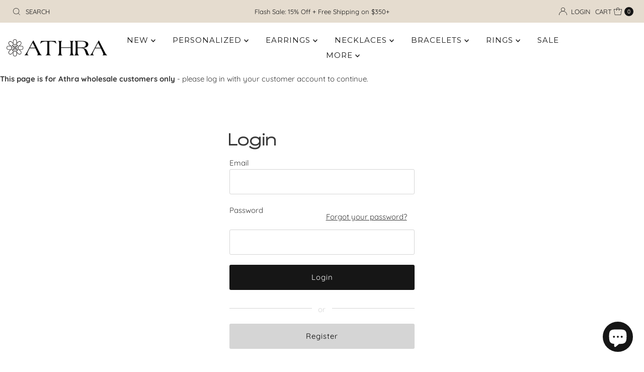

--- FILE ---
content_type: text/html; charset=utf-8
request_url: https://www.google.com/recaptcha/enterprise/anchor?ar=1&k=6LdEwsYnAAAAAL9T92sOraT4CDI-QIVuDYAGwdOy&co=aHR0cHM6Ly93d3cuYXRocmEuY29tOjQ0Mw..&hl=en&v=N67nZn4AqZkNcbeMu4prBgzg&size=invisible&anchor-ms=20000&execute-ms=30000&cb=i3lxadv1ng4b
body_size: 48813
content:
<!DOCTYPE HTML><html dir="ltr" lang="en"><head><meta http-equiv="Content-Type" content="text/html; charset=UTF-8">
<meta http-equiv="X-UA-Compatible" content="IE=edge">
<title>reCAPTCHA</title>
<style type="text/css">
/* cyrillic-ext */
@font-face {
  font-family: 'Roboto';
  font-style: normal;
  font-weight: 400;
  font-stretch: 100%;
  src: url(//fonts.gstatic.com/s/roboto/v48/KFO7CnqEu92Fr1ME7kSn66aGLdTylUAMa3GUBHMdazTgWw.woff2) format('woff2');
  unicode-range: U+0460-052F, U+1C80-1C8A, U+20B4, U+2DE0-2DFF, U+A640-A69F, U+FE2E-FE2F;
}
/* cyrillic */
@font-face {
  font-family: 'Roboto';
  font-style: normal;
  font-weight: 400;
  font-stretch: 100%;
  src: url(//fonts.gstatic.com/s/roboto/v48/KFO7CnqEu92Fr1ME7kSn66aGLdTylUAMa3iUBHMdazTgWw.woff2) format('woff2');
  unicode-range: U+0301, U+0400-045F, U+0490-0491, U+04B0-04B1, U+2116;
}
/* greek-ext */
@font-face {
  font-family: 'Roboto';
  font-style: normal;
  font-weight: 400;
  font-stretch: 100%;
  src: url(//fonts.gstatic.com/s/roboto/v48/KFO7CnqEu92Fr1ME7kSn66aGLdTylUAMa3CUBHMdazTgWw.woff2) format('woff2');
  unicode-range: U+1F00-1FFF;
}
/* greek */
@font-face {
  font-family: 'Roboto';
  font-style: normal;
  font-weight: 400;
  font-stretch: 100%;
  src: url(//fonts.gstatic.com/s/roboto/v48/KFO7CnqEu92Fr1ME7kSn66aGLdTylUAMa3-UBHMdazTgWw.woff2) format('woff2');
  unicode-range: U+0370-0377, U+037A-037F, U+0384-038A, U+038C, U+038E-03A1, U+03A3-03FF;
}
/* math */
@font-face {
  font-family: 'Roboto';
  font-style: normal;
  font-weight: 400;
  font-stretch: 100%;
  src: url(//fonts.gstatic.com/s/roboto/v48/KFO7CnqEu92Fr1ME7kSn66aGLdTylUAMawCUBHMdazTgWw.woff2) format('woff2');
  unicode-range: U+0302-0303, U+0305, U+0307-0308, U+0310, U+0312, U+0315, U+031A, U+0326-0327, U+032C, U+032F-0330, U+0332-0333, U+0338, U+033A, U+0346, U+034D, U+0391-03A1, U+03A3-03A9, U+03B1-03C9, U+03D1, U+03D5-03D6, U+03F0-03F1, U+03F4-03F5, U+2016-2017, U+2034-2038, U+203C, U+2040, U+2043, U+2047, U+2050, U+2057, U+205F, U+2070-2071, U+2074-208E, U+2090-209C, U+20D0-20DC, U+20E1, U+20E5-20EF, U+2100-2112, U+2114-2115, U+2117-2121, U+2123-214F, U+2190, U+2192, U+2194-21AE, U+21B0-21E5, U+21F1-21F2, U+21F4-2211, U+2213-2214, U+2216-22FF, U+2308-230B, U+2310, U+2319, U+231C-2321, U+2336-237A, U+237C, U+2395, U+239B-23B7, U+23D0, U+23DC-23E1, U+2474-2475, U+25AF, U+25B3, U+25B7, U+25BD, U+25C1, U+25CA, U+25CC, U+25FB, U+266D-266F, U+27C0-27FF, U+2900-2AFF, U+2B0E-2B11, U+2B30-2B4C, U+2BFE, U+3030, U+FF5B, U+FF5D, U+1D400-1D7FF, U+1EE00-1EEFF;
}
/* symbols */
@font-face {
  font-family: 'Roboto';
  font-style: normal;
  font-weight: 400;
  font-stretch: 100%;
  src: url(//fonts.gstatic.com/s/roboto/v48/KFO7CnqEu92Fr1ME7kSn66aGLdTylUAMaxKUBHMdazTgWw.woff2) format('woff2');
  unicode-range: U+0001-000C, U+000E-001F, U+007F-009F, U+20DD-20E0, U+20E2-20E4, U+2150-218F, U+2190, U+2192, U+2194-2199, U+21AF, U+21E6-21F0, U+21F3, U+2218-2219, U+2299, U+22C4-22C6, U+2300-243F, U+2440-244A, U+2460-24FF, U+25A0-27BF, U+2800-28FF, U+2921-2922, U+2981, U+29BF, U+29EB, U+2B00-2BFF, U+4DC0-4DFF, U+FFF9-FFFB, U+10140-1018E, U+10190-1019C, U+101A0, U+101D0-101FD, U+102E0-102FB, U+10E60-10E7E, U+1D2C0-1D2D3, U+1D2E0-1D37F, U+1F000-1F0FF, U+1F100-1F1AD, U+1F1E6-1F1FF, U+1F30D-1F30F, U+1F315, U+1F31C, U+1F31E, U+1F320-1F32C, U+1F336, U+1F378, U+1F37D, U+1F382, U+1F393-1F39F, U+1F3A7-1F3A8, U+1F3AC-1F3AF, U+1F3C2, U+1F3C4-1F3C6, U+1F3CA-1F3CE, U+1F3D4-1F3E0, U+1F3ED, U+1F3F1-1F3F3, U+1F3F5-1F3F7, U+1F408, U+1F415, U+1F41F, U+1F426, U+1F43F, U+1F441-1F442, U+1F444, U+1F446-1F449, U+1F44C-1F44E, U+1F453, U+1F46A, U+1F47D, U+1F4A3, U+1F4B0, U+1F4B3, U+1F4B9, U+1F4BB, U+1F4BF, U+1F4C8-1F4CB, U+1F4D6, U+1F4DA, U+1F4DF, U+1F4E3-1F4E6, U+1F4EA-1F4ED, U+1F4F7, U+1F4F9-1F4FB, U+1F4FD-1F4FE, U+1F503, U+1F507-1F50B, U+1F50D, U+1F512-1F513, U+1F53E-1F54A, U+1F54F-1F5FA, U+1F610, U+1F650-1F67F, U+1F687, U+1F68D, U+1F691, U+1F694, U+1F698, U+1F6AD, U+1F6B2, U+1F6B9-1F6BA, U+1F6BC, U+1F6C6-1F6CF, U+1F6D3-1F6D7, U+1F6E0-1F6EA, U+1F6F0-1F6F3, U+1F6F7-1F6FC, U+1F700-1F7FF, U+1F800-1F80B, U+1F810-1F847, U+1F850-1F859, U+1F860-1F887, U+1F890-1F8AD, U+1F8B0-1F8BB, U+1F8C0-1F8C1, U+1F900-1F90B, U+1F93B, U+1F946, U+1F984, U+1F996, U+1F9E9, U+1FA00-1FA6F, U+1FA70-1FA7C, U+1FA80-1FA89, U+1FA8F-1FAC6, U+1FACE-1FADC, U+1FADF-1FAE9, U+1FAF0-1FAF8, U+1FB00-1FBFF;
}
/* vietnamese */
@font-face {
  font-family: 'Roboto';
  font-style: normal;
  font-weight: 400;
  font-stretch: 100%;
  src: url(//fonts.gstatic.com/s/roboto/v48/KFO7CnqEu92Fr1ME7kSn66aGLdTylUAMa3OUBHMdazTgWw.woff2) format('woff2');
  unicode-range: U+0102-0103, U+0110-0111, U+0128-0129, U+0168-0169, U+01A0-01A1, U+01AF-01B0, U+0300-0301, U+0303-0304, U+0308-0309, U+0323, U+0329, U+1EA0-1EF9, U+20AB;
}
/* latin-ext */
@font-face {
  font-family: 'Roboto';
  font-style: normal;
  font-weight: 400;
  font-stretch: 100%;
  src: url(//fonts.gstatic.com/s/roboto/v48/KFO7CnqEu92Fr1ME7kSn66aGLdTylUAMa3KUBHMdazTgWw.woff2) format('woff2');
  unicode-range: U+0100-02BA, U+02BD-02C5, U+02C7-02CC, U+02CE-02D7, U+02DD-02FF, U+0304, U+0308, U+0329, U+1D00-1DBF, U+1E00-1E9F, U+1EF2-1EFF, U+2020, U+20A0-20AB, U+20AD-20C0, U+2113, U+2C60-2C7F, U+A720-A7FF;
}
/* latin */
@font-face {
  font-family: 'Roboto';
  font-style: normal;
  font-weight: 400;
  font-stretch: 100%;
  src: url(//fonts.gstatic.com/s/roboto/v48/KFO7CnqEu92Fr1ME7kSn66aGLdTylUAMa3yUBHMdazQ.woff2) format('woff2');
  unicode-range: U+0000-00FF, U+0131, U+0152-0153, U+02BB-02BC, U+02C6, U+02DA, U+02DC, U+0304, U+0308, U+0329, U+2000-206F, U+20AC, U+2122, U+2191, U+2193, U+2212, U+2215, U+FEFF, U+FFFD;
}
/* cyrillic-ext */
@font-face {
  font-family: 'Roboto';
  font-style: normal;
  font-weight: 500;
  font-stretch: 100%;
  src: url(//fonts.gstatic.com/s/roboto/v48/KFO7CnqEu92Fr1ME7kSn66aGLdTylUAMa3GUBHMdazTgWw.woff2) format('woff2');
  unicode-range: U+0460-052F, U+1C80-1C8A, U+20B4, U+2DE0-2DFF, U+A640-A69F, U+FE2E-FE2F;
}
/* cyrillic */
@font-face {
  font-family: 'Roboto';
  font-style: normal;
  font-weight: 500;
  font-stretch: 100%;
  src: url(//fonts.gstatic.com/s/roboto/v48/KFO7CnqEu92Fr1ME7kSn66aGLdTylUAMa3iUBHMdazTgWw.woff2) format('woff2');
  unicode-range: U+0301, U+0400-045F, U+0490-0491, U+04B0-04B1, U+2116;
}
/* greek-ext */
@font-face {
  font-family: 'Roboto';
  font-style: normal;
  font-weight: 500;
  font-stretch: 100%;
  src: url(//fonts.gstatic.com/s/roboto/v48/KFO7CnqEu92Fr1ME7kSn66aGLdTylUAMa3CUBHMdazTgWw.woff2) format('woff2');
  unicode-range: U+1F00-1FFF;
}
/* greek */
@font-face {
  font-family: 'Roboto';
  font-style: normal;
  font-weight: 500;
  font-stretch: 100%;
  src: url(//fonts.gstatic.com/s/roboto/v48/KFO7CnqEu92Fr1ME7kSn66aGLdTylUAMa3-UBHMdazTgWw.woff2) format('woff2');
  unicode-range: U+0370-0377, U+037A-037F, U+0384-038A, U+038C, U+038E-03A1, U+03A3-03FF;
}
/* math */
@font-face {
  font-family: 'Roboto';
  font-style: normal;
  font-weight: 500;
  font-stretch: 100%;
  src: url(//fonts.gstatic.com/s/roboto/v48/KFO7CnqEu92Fr1ME7kSn66aGLdTylUAMawCUBHMdazTgWw.woff2) format('woff2');
  unicode-range: U+0302-0303, U+0305, U+0307-0308, U+0310, U+0312, U+0315, U+031A, U+0326-0327, U+032C, U+032F-0330, U+0332-0333, U+0338, U+033A, U+0346, U+034D, U+0391-03A1, U+03A3-03A9, U+03B1-03C9, U+03D1, U+03D5-03D6, U+03F0-03F1, U+03F4-03F5, U+2016-2017, U+2034-2038, U+203C, U+2040, U+2043, U+2047, U+2050, U+2057, U+205F, U+2070-2071, U+2074-208E, U+2090-209C, U+20D0-20DC, U+20E1, U+20E5-20EF, U+2100-2112, U+2114-2115, U+2117-2121, U+2123-214F, U+2190, U+2192, U+2194-21AE, U+21B0-21E5, U+21F1-21F2, U+21F4-2211, U+2213-2214, U+2216-22FF, U+2308-230B, U+2310, U+2319, U+231C-2321, U+2336-237A, U+237C, U+2395, U+239B-23B7, U+23D0, U+23DC-23E1, U+2474-2475, U+25AF, U+25B3, U+25B7, U+25BD, U+25C1, U+25CA, U+25CC, U+25FB, U+266D-266F, U+27C0-27FF, U+2900-2AFF, U+2B0E-2B11, U+2B30-2B4C, U+2BFE, U+3030, U+FF5B, U+FF5D, U+1D400-1D7FF, U+1EE00-1EEFF;
}
/* symbols */
@font-face {
  font-family: 'Roboto';
  font-style: normal;
  font-weight: 500;
  font-stretch: 100%;
  src: url(//fonts.gstatic.com/s/roboto/v48/KFO7CnqEu92Fr1ME7kSn66aGLdTylUAMaxKUBHMdazTgWw.woff2) format('woff2');
  unicode-range: U+0001-000C, U+000E-001F, U+007F-009F, U+20DD-20E0, U+20E2-20E4, U+2150-218F, U+2190, U+2192, U+2194-2199, U+21AF, U+21E6-21F0, U+21F3, U+2218-2219, U+2299, U+22C4-22C6, U+2300-243F, U+2440-244A, U+2460-24FF, U+25A0-27BF, U+2800-28FF, U+2921-2922, U+2981, U+29BF, U+29EB, U+2B00-2BFF, U+4DC0-4DFF, U+FFF9-FFFB, U+10140-1018E, U+10190-1019C, U+101A0, U+101D0-101FD, U+102E0-102FB, U+10E60-10E7E, U+1D2C0-1D2D3, U+1D2E0-1D37F, U+1F000-1F0FF, U+1F100-1F1AD, U+1F1E6-1F1FF, U+1F30D-1F30F, U+1F315, U+1F31C, U+1F31E, U+1F320-1F32C, U+1F336, U+1F378, U+1F37D, U+1F382, U+1F393-1F39F, U+1F3A7-1F3A8, U+1F3AC-1F3AF, U+1F3C2, U+1F3C4-1F3C6, U+1F3CA-1F3CE, U+1F3D4-1F3E0, U+1F3ED, U+1F3F1-1F3F3, U+1F3F5-1F3F7, U+1F408, U+1F415, U+1F41F, U+1F426, U+1F43F, U+1F441-1F442, U+1F444, U+1F446-1F449, U+1F44C-1F44E, U+1F453, U+1F46A, U+1F47D, U+1F4A3, U+1F4B0, U+1F4B3, U+1F4B9, U+1F4BB, U+1F4BF, U+1F4C8-1F4CB, U+1F4D6, U+1F4DA, U+1F4DF, U+1F4E3-1F4E6, U+1F4EA-1F4ED, U+1F4F7, U+1F4F9-1F4FB, U+1F4FD-1F4FE, U+1F503, U+1F507-1F50B, U+1F50D, U+1F512-1F513, U+1F53E-1F54A, U+1F54F-1F5FA, U+1F610, U+1F650-1F67F, U+1F687, U+1F68D, U+1F691, U+1F694, U+1F698, U+1F6AD, U+1F6B2, U+1F6B9-1F6BA, U+1F6BC, U+1F6C6-1F6CF, U+1F6D3-1F6D7, U+1F6E0-1F6EA, U+1F6F0-1F6F3, U+1F6F7-1F6FC, U+1F700-1F7FF, U+1F800-1F80B, U+1F810-1F847, U+1F850-1F859, U+1F860-1F887, U+1F890-1F8AD, U+1F8B0-1F8BB, U+1F8C0-1F8C1, U+1F900-1F90B, U+1F93B, U+1F946, U+1F984, U+1F996, U+1F9E9, U+1FA00-1FA6F, U+1FA70-1FA7C, U+1FA80-1FA89, U+1FA8F-1FAC6, U+1FACE-1FADC, U+1FADF-1FAE9, U+1FAF0-1FAF8, U+1FB00-1FBFF;
}
/* vietnamese */
@font-face {
  font-family: 'Roboto';
  font-style: normal;
  font-weight: 500;
  font-stretch: 100%;
  src: url(//fonts.gstatic.com/s/roboto/v48/KFO7CnqEu92Fr1ME7kSn66aGLdTylUAMa3OUBHMdazTgWw.woff2) format('woff2');
  unicode-range: U+0102-0103, U+0110-0111, U+0128-0129, U+0168-0169, U+01A0-01A1, U+01AF-01B0, U+0300-0301, U+0303-0304, U+0308-0309, U+0323, U+0329, U+1EA0-1EF9, U+20AB;
}
/* latin-ext */
@font-face {
  font-family: 'Roboto';
  font-style: normal;
  font-weight: 500;
  font-stretch: 100%;
  src: url(//fonts.gstatic.com/s/roboto/v48/KFO7CnqEu92Fr1ME7kSn66aGLdTylUAMa3KUBHMdazTgWw.woff2) format('woff2');
  unicode-range: U+0100-02BA, U+02BD-02C5, U+02C7-02CC, U+02CE-02D7, U+02DD-02FF, U+0304, U+0308, U+0329, U+1D00-1DBF, U+1E00-1E9F, U+1EF2-1EFF, U+2020, U+20A0-20AB, U+20AD-20C0, U+2113, U+2C60-2C7F, U+A720-A7FF;
}
/* latin */
@font-face {
  font-family: 'Roboto';
  font-style: normal;
  font-weight: 500;
  font-stretch: 100%;
  src: url(//fonts.gstatic.com/s/roboto/v48/KFO7CnqEu92Fr1ME7kSn66aGLdTylUAMa3yUBHMdazQ.woff2) format('woff2');
  unicode-range: U+0000-00FF, U+0131, U+0152-0153, U+02BB-02BC, U+02C6, U+02DA, U+02DC, U+0304, U+0308, U+0329, U+2000-206F, U+20AC, U+2122, U+2191, U+2193, U+2212, U+2215, U+FEFF, U+FFFD;
}
/* cyrillic-ext */
@font-face {
  font-family: 'Roboto';
  font-style: normal;
  font-weight: 900;
  font-stretch: 100%;
  src: url(//fonts.gstatic.com/s/roboto/v48/KFO7CnqEu92Fr1ME7kSn66aGLdTylUAMa3GUBHMdazTgWw.woff2) format('woff2');
  unicode-range: U+0460-052F, U+1C80-1C8A, U+20B4, U+2DE0-2DFF, U+A640-A69F, U+FE2E-FE2F;
}
/* cyrillic */
@font-face {
  font-family: 'Roboto';
  font-style: normal;
  font-weight: 900;
  font-stretch: 100%;
  src: url(//fonts.gstatic.com/s/roboto/v48/KFO7CnqEu92Fr1ME7kSn66aGLdTylUAMa3iUBHMdazTgWw.woff2) format('woff2');
  unicode-range: U+0301, U+0400-045F, U+0490-0491, U+04B0-04B1, U+2116;
}
/* greek-ext */
@font-face {
  font-family: 'Roboto';
  font-style: normal;
  font-weight: 900;
  font-stretch: 100%;
  src: url(//fonts.gstatic.com/s/roboto/v48/KFO7CnqEu92Fr1ME7kSn66aGLdTylUAMa3CUBHMdazTgWw.woff2) format('woff2');
  unicode-range: U+1F00-1FFF;
}
/* greek */
@font-face {
  font-family: 'Roboto';
  font-style: normal;
  font-weight: 900;
  font-stretch: 100%;
  src: url(//fonts.gstatic.com/s/roboto/v48/KFO7CnqEu92Fr1ME7kSn66aGLdTylUAMa3-UBHMdazTgWw.woff2) format('woff2');
  unicode-range: U+0370-0377, U+037A-037F, U+0384-038A, U+038C, U+038E-03A1, U+03A3-03FF;
}
/* math */
@font-face {
  font-family: 'Roboto';
  font-style: normal;
  font-weight: 900;
  font-stretch: 100%;
  src: url(//fonts.gstatic.com/s/roboto/v48/KFO7CnqEu92Fr1ME7kSn66aGLdTylUAMawCUBHMdazTgWw.woff2) format('woff2');
  unicode-range: U+0302-0303, U+0305, U+0307-0308, U+0310, U+0312, U+0315, U+031A, U+0326-0327, U+032C, U+032F-0330, U+0332-0333, U+0338, U+033A, U+0346, U+034D, U+0391-03A1, U+03A3-03A9, U+03B1-03C9, U+03D1, U+03D5-03D6, U+03F0-03F1, U+03F4-03F5, U+2016-2017, U+2034-2038, U+203C, U+2040, U+2043, U+2047, U+2050, U+2057, U+205F, U+2070-2071, U+2074-208E, U+2090-209C, U+20D0-20DC, U+20E1, U+20E5-20EF, U+2100-2112, U+2114-2115, U+2117-2121, U+2123-214F, U+2190, U+2192, U+2194-21AE, U+21B0-21E5, U+21F1-21F2, U+21F4-2211, U+2213-2214, U+2216-22FF, U+2308-230B, U+2310, U+2319, U+231C-2321, U+2336-237A, U+237C, U+2395, U+239B-23B7, U+23D0, U+23DC-23E1, U+2474-2475, U+25AF, U+25B3, U+25B7, U+25BD, U+25C1, U+25CA, U+25CC, U+25FB, U+266D-266F, U+27C0-27FF, U+2900-2AFF, U+2B0E-2B11, U+2B30-2B4C, U+2BFE, U+3030, U+FF5B, U+FF5D, U+1D400-1D7FF, U+1EE00-1EEFF;
}
/* symbols */
@font-face {
  font-family: 'Roboto';
  font-style: normal;
  font-weight: 900;
  font-stretch: 100%;
  src: url(//fonts.gstatic.com/s/roboto/v48/KFO7CnqEu92Fr1ME7kSn66aGLdTylUAMaxKUBHMdazTgWw.woff2) format('woff2');
  unicode-range: U+0001-000C, U+000E-001F, U+007F-009F, U+20DD-20E0, U+20E2-20E4, U+2150-218F, U+2190, U+2192, U+2194-2199, U+21AF, U+21E6-21F0, U+21F3, U+2218-2219, U+2299, U+22C4-22C6, U+2300-243F, U+2440-244A, U+2460-24FF, U+25A0-27BF, U+2800-28FF, U+2921-2922, U+2981, U+29BF, U+29EB, U+2B00-2BFF, U+4DC0-4DFF, U+FFF9-FFFB, U+10140-1018E, U+10190-1019C, U+101A0, U+101D0-101FD, U+102E0-102FB, U+10E60-10E7E, U+1D2C0-1D2D3, U+1D2E0-1D37F, U+1F000-1F0FF, U+1F100-1F1AD, U+1F1E6-1F1FF, U+1F30D-1F30F, U+1F315, U+1F31C, U+1F31E, U+1F320-1F32C, U+1F336, U+1F378, U+1F37D, U+1F382, U+1F393-1F39F, U+1F3A7-1F3A8, U+1F3AC-1F3AF, U+1F3C2, U+1F3C4-1F3C6, U+1F3CA-1F3CE, U+1F3D4-1F3E0, U+1F3ED, U+1F3F1-1F3F3, U+1F3F5-1F3F7, U+1F408, U+1F415, U+1F41F, U+1F426, U+1F43F, U+1F441-1F442, U+1F444, U+1F446-1F449, U+1F44C-1F44E, U+1F453, U+1F46A, U+1F47D, U+1F4A3, U+1F4B0, U+1F4B3, U+1F4B9, U+1F4BB, U+1F4BF, U+1F4C8-1F4CB, U+1F4D6, U+1F4DA, U+1F4DF, U+1F4E3-1F4E6, U+1F4EA-1F4ED, U+1F4F7, U+1F4F9-1F4FB, U+1F4FD-1F4FE, U+1F503, U+1F507-1F50B, U+1F50D, U+1F512-1F513, U+1F53E-1F54A, U+1F54F-1F5FA, U+1F610, U+1F650-1F67F, U+1F687, U+1F68D, U+1F691, U+1F694, U+1F698, U+1F6AD, U+1F6B2, U+1F6B9-1F6BA, U+1F6BC, U+1F6C6-1F6CF, U+1F6D3-1F6D7, U+1F6E0-1F6EA, U+1F6F0-1F6F3, U+1F6F7-1F6FC, U+1F700-1F7FF, U+1F800-1F80B, U+1F810-1F847, U+1F850-1F859, U+1F860-1F887, U+1F890-1F8AD, U+1F8B0-1F8BB, U+1F8C0-1F8C1, U+1F900-1F90B, U+1F93B, U+1F946, U+1F984, U+1F996, U+1F9E9, U+1FA00-1FA6F, U+1FA70-1FA7C, U+1FA80-1FA89, U+1FA8F-1FAC6, U+1FACE-1FADC, U+1FADF-1FAE9, U+1FAF0-1FAF8, U+1FB00-1FBFF;
}
/* vietnamese */
@font-face {
  font-family: 'Roboto';
  font-style: normal;
  font-weight: 900;
  font-stretch: 100%;
  src: url(//fonts.gstatic.com/s/roboto/v48/KFO7CnqEu92Fr1ME7kSn66aGLdTylUAMa3OUBHMdazTgWw.woff2) format('woff2');
  unicode-range: U+0102-0103, U+0110-0111, U+0128-0129, U+0168-0169, U+01A0-01A1, U+01AF-01B0, U+0300-0301, U+0303-0304, U+0308-0309, U+0323, U+0329, U+1EA0-1EF9, U+20AB;
}
/* latin-ext */
@font-face {
  font-family: 'Roboto';
  font-style: normal;
  font-weight: 900;
  font-stretch: 100%;
  src: url(//fonts.gstatic.com/s/roboto/v48/KFO7CnqEu92Fr1ME7kSn66aGLdTylUAMa3KUBHMdazTgWw.woff2) format('woff2');
  unicode-range: U+0100-02BA, U+02BD-02C5, U+02C7-02CC, U+02CE-02D7, U+02DD-02FF, U+0304, U+0308, U+0329, U+1D00-1DBF, U+1E00-1E9F, U+1EF2-1EFF, U+2020, U+20A0-20AB, U+20AD-20C0, U+2113, U+2C60-2C7F, U+A720-A7FF;
}
/* latin */
@font-face {
  font-family: 'Roboto';
  font-style: normal;
  font-weight: 900;
  font-stretch: 100%;
  src: url(//fonts.gstatic.com/s/roboto/v48/KFO7CnqEu92Fr1ME7kSn66aGLdTylUAMa3yUBHMdazQ.woff2) format('woff2');
  unicode-range: U+0000-00FF, U+0131, U+0152-0153, U+02BB-02BC, U+02C6, U+02DA, U+02DC, U+0304, U+0308, U+0329, U+2000-206F, U+20AC, U+2122, U+2191, U+2193, U+2212, U+2215, U+FEFF, U+FFFD;
}

</style>
<link rel="stylesheet" type="text/css" href="https://www.gstatic.com/recaptcha/releases/N67nZn4AqZkNcbeMu4prBgzg/styles__ltr.css">
<script nonce="L6rXuGAKzvXYGQgVEOL3-A" type="text/javascript">window['__recaptcha_api'] = 'https://www.google.com/recaptcha/enterprise/';</script>
<script type="text/javascript" src="https://www.gstatic.com/recaptcha/releases/N67nZn4AqZkNcbeMu4prBgzg/recaptcha__en.js" nonce="L6rXuGAKzvXYGQgVEOL3-A">
      
    </script></head>
<body><div id="rc-anchor-alert" class="rc-anchor-alert"></div>
<input type="hidden" id="recaptcha-token" value="[base64]">
<script type="text/javascript" nonce="L6rXuGAKzvXYGQgVEOL3-A">
      recaptcha.anchor.Main.init("[\x22ainput\x22,[\x22bgdata\x22,\x22\x22,\[base64]/[base64]/[base64]/bmV3IHJbeF0oY1swXSk6RT09Mj9uZXcgclt4XShjWzBdLGNbMV0pOkU9PTM/bmV3IHJbeF0oY1swXSxjWzFdLGNbMl0pOkU9PTQ/[base64]/[base64]/[base64]/[base64]/[base64]/[base64]/[base64]/[base64]\x22,\[base64]\\u003d\\u003d\x22,\[base64]/CkTMNLMOhw5A4w5vCqGXCg2vDqykcwoRBcXjCpU7DtQgcwrzDnsOBTQRiw75/ElnCl8Onw77ChxHDgRPDvD3CjMOrwr9Bw7Eow6PCoEfCncKSdsKWw7UOaElkw78bwph6T1plWcKcw4piwqLDuiEewp7Cu27CokLCvGFvwpvCusK0w4/CqBMywrVyw6xhJ8OTwr3Cg8OXworCocKsTWkYwrPCn8K2bTnDvMObw5EDw5rDnMKEw4FwWlfDmMKDPRHCqMK3wppkeR17w6NGDsODw4DCmcOyK0Q8wpg1ZsO3wrdZGShkw4J5Z3HDvMK5azzDiHMkUMOvwqrCpsOOw6nDuMO3w6lyw4nDgcK8wpJSw5/DssO9wp7CtcOQYgg3w6bCtMOhw4XDvhgPNDl+w4/DjcOvMG/DpHLDhMOoRUfCo8ODbMKjwrXDp8Ofw6HCpsKJwo1fw7c9wqdhw5LDpl3CsH7DsnrDlcKtw4PDhyV7wrZNWMK9OsKcOcOkwoPCl8KCd8KgwqFID250BcK9L8OCw40FwqZPTsKBwqALVStCw55RcsK0wrkXw6HDtU9rSAPDtcOJwq/Co8OyDjDCmsOmwrUfwqErw5lOJ8O2UENCKsOiQcKwC8OgPQrCvlAFw5PDkXofw5Bjwr0Uw6DCtG82LcO3wqfDtEg0w7/CqFzCncKBBm3Dl8OpDVhxXUkRDMKxwpPDtXPClMOow43Dsk/Dh8OyRBbDsxBCwptLw65lwqHCqsKMwogxIMKVSRvCti/CqjLCmADDiVYlw5/DmcKqOjIew4k9fMO9wr8QY8O5YHZnQMOAPcOFSMOBwp7CnGzCk2wuB8OTOwjCqsKMwojDv2VZwrR9HsOJF8Ofw7HDoh5sw4HDhGBGw6DCkcK8wrDDrcObwrPCnVzDsShHw5/CmyXCo8KAHEYBw5nDpsKFPnbCjMKHw4UWNW7DvnTCg8KVwrLCmxwbwrPCuhHCpMOxw54GwqQHw7/DnTkeFsKAw4zDj2gSFcOfZcKLNw7DisKRSCzCgcKiw4crwok3LQHCisODwoc/R8Obwoo/a8OuccOwPMOlCTZSw6IhwoFKw6LDo3vDuTfCvMOfwpvCoMK/KsKHw5DCqAnDmcOOZcOHXEcfCyw8AMKBwo3CuDgZw7HColfCsAfCoQVvwrfDpcKcw7dgD3U9w4DCt0/DjMKDH0Iuw6VnccKBw7cVwrxhw5bDq3XDkEJnw4sjwrcow4vDn8OGwojDo8Kew6QZJ8KSw6DCkyDDmsOBaGfCpXzCiMOZAQ7CrcKYPVLCqsOIwr4IIiUewoXDhkY/eMOFbMO2w5zClyzCkcKVd8OJwr3DsiFDCTHCiQvDnsKNwp1NwqbCicO0wpzDn2vCnMK0w6zCgSIfw7LCkSPDtcKlOxIdHRDDusOpe2PDo8KVwpEzw6HCqGgyw4l8wr3CmiTCh8O4w5/[base64]/DpjnCvE/DnmbDu0AAWHQ0ZxvCg8KmcgZiw7PCr8K1wo5NE8Ofwpp/[base64]/w7DCosOhXy/[base64]/DgXZIwqBZwrXDt8OydsOawofCosKtwp/CvXFQw5HDlMKQKC7Di8Ovw5h/bcK7OC45GMOOA8OHw6DDlzc3BsOzNsOtw4DCmwfCsMOYV8OlGSnCusKPC8Kdw44/XAMZdsK4D8Oaw7nCosO3wrJuVsK0dsOFw4NYw6DDn8KvDU3DigojwoltD3F7w6fDsALCmcOJbHpXw5YZGFLCmMOVwojCgMOdwpLCtcKbwq3DixAawpfCt1PCkcO1wqxDRSfDpsOowqXCpsKrwqJNwqnDqzImDVbDrB/[base64]/[base64]/CgEA0IMK3w4rDtcKfwrcFwpDCnwsXYsKrfR5SJcO9w7Q5JMOMYMOzL1zCgFNUD8K3TCPDq8O3BzfCj8Kfw77DgsKVFMOBwonCl0rCg8KIw7XDpxXDt2bCncOxPcKfwpgfSBZVwo1NDhsdw7bCusKSw4HCjcKJwp/DhcKfwrJQesOZwpvCs8O/wrQVTzDDhF4ODhkZw4Qww4xtwrDCrHDDnUUZNiDDvMOfd3nCqzLDjcKWLAPDkcKywrfCo8KqAkdwPlYvOMORw64rBxHCqCNSw7HDqmx6w6J2wpLDjsOQAcO1wpLDrsK7WCrCnMOjLMONwqB0wpDChsKMDVzCn0MTw4fDlEIvG8O6F2V+wpXCnsOcwojCj8KjIH/Dux8LEMOPN8KYUsOfw4JsDQvDvsOxw5LCvMO/[base64]/wqAQw7FOfyUtwrg7RVfCiMKdw6LDi8KewqTDgR/Crxwww6HCvcODNMOPZgrDpHnDpU7DocKXZQ4pZHjCmEfDjMKHwp13Zh9xwrzDpRoYSHPDtHvCnywDUSTCpsKMTMOlajpJwqBHPMKYw5kUfFIxWcOpw7rCucK9ChJ2w4LDlMK2M34oTsO5JsOwdjnCs1Avw47Di8KZw4hbJVbCkcK1PsKSQF/CqzDDtMKMSih5MSTCtMK+wpwKwo5RZMOSd8OOwr3CqsO4e1xOwr9oUsOTBcKyw6rCvVlBLcKdwq9wPCQnCsO9w5DCrzTDvMOmwrvCt8K7w5fDuMKMFcK3fxA6f1HDkMKlw6QINsOkw4/Ci3/CvMOHw7zClMOIw47CqsKgw6XChcKVwowKw7A2wq/CjsKnVXrCtMKyOCs8w70qGhwxw4fCnHDCqkDClMO6w5EDVSTCgC13w5/[base64]/JhTDlljCssOXwr/[base64]/CncO+wojDgMOQXMObwo7DkMKvw7DDhFUaw4QCw58AES0uOF5XwrPDlVXCtkfCrlbDiRrDqVvDkirDlsOTw5IxMHDCmmBNGcO5woUzw5bDq8KXwp45w74xO8KeZcKUwrhsLMKlwpLDpcKZw6xRw59bw5ESwp9TPcO5wrwXIj3CoAQ4w7TDkV/[base64]/CpsOaTsKqZErDvcOewowJEsO7YcKWw4YTa8OVUcKzw5Yww4oaw6rDncO+wpbCijfDsMO2w6JxIcKsPcKCYsOMSkTDmsOGYBtUVCsXw48jwpXCh8Omwpg+w4LCiT4Ew6TCpcO4wq7DpcOcwpbCtcKFE8KuEsK+ZWEeasKCPcK8DsO/w6B0w7VuRAwracK5w5k9asOLw53DlcOLw5MvFxnCncKSKsODwqzDqmfDsDgmwrk/wrZAwpEkbcOyQ8Kkw5wWa03DhSrCrVjCocOEbGRmWQlAw4bDs285NsK5wqQHw6UFwpfCjVrDscOZBcK8a8KzNsOQwrMrw5sZWGVFGmV7woMPw6Eew6JmYR/DlcKzcsOkw5ZUwq7CmcKkw6vClWxMwqTCgMK8PsKIwrLCrcKrEyvClEbDk8KRwr7DrcK2bMOUAhbChMKBwoDCjBrCv8KsKxTClcOIV0sewrIBw4/DkjPDh1bDoMOvw584GAHDunfDs8O+RcOWacK2ScOzYnPDnlJMw4F6X8OSRwV3fxtBwq/CnMKZFlrDgcO9w4bDr8OLVUIwVSzDu8ONRsOceAwEBXJlwrvCghZWw47DpsO9BSttw67CmMKjwr5ewo0WwpTDm0BswrEhHm0VwrHDv8KewprCn2bDmg1aVcK6PMK/wrPDqMOxw7QcHn4hbywKD8OhbcKOF8O0JljClsKuScK/NMK4wqPDhDrCvi4/R2Ecw4nCt8OrSAnDicKAMkTCksKTUR/DvSbDtXPDuyLDpcKqw6cOwqDCl0ddUzzDvcOSOMO8wpRGfxzCkMK6MWQuwqcAeiU0Oho4w4vDpcK/[base64]/acKWWsKLYgNRw71TaTTCiMKTRmYSw6HCtMOPIcO1fTLCvVbCrRYhdMKDRsOJUMOuIsO1Q8OzFMO3w4PCsjPCtUfDgMKIPmbCv3/DpsKRe8KLw4DDm8O6w6M9w7rCv3hVGWjCv8OMw6vDnzTCj8KQwrsDd8OTNMOhFcKOw79Ywp7DkUnDtwfCjlHDnVjDnAXDuMKkwp9/wqrDjsObwrISw6lrwosKw4UQwqbDhMOUVzrDmm3ClgLCr8KRX8O5HcOGE8OoM8KFGMKUOltmfCnDh8K6VcKFw7AqNAZzIcOJwrYfK8OnYcKHGMKdwobCl8OHw44POMKXGR/DsGHDvFXCvXnCg0lYwq8xfGlEfMKFwrvCrVvChzYvw6PCsF/DnsOKRcKBwqFZwozDpMKTwpYewr7CmMKSwo9bw7BGwo3DicO4w6/ClyDDlTLCpMOlNxDCjsKeG8Otwq/CvgjDhMKGw5ZjSMKiw7BILMOHe8Ktwo8WMsKXw77DlsO1BADCt23DpGkzwqwIWlViIBXDtnrCmMOxBDtvw4wTwpdtw6bDq8Kgw5EXB8KBw4QuwpdEw6vCvwjCuGrCnMOswqbDqF3Cs8KZwpvCgzXDhcOmRcK1bBjCpQjDknzDiMOod1xvwrbCqsORw5JfC1FAwpTCqH/DvMKDJjHChMOpwrPCiMKKwobDncK8wq0Sw7jDv0HCgn7Ck3jDq8O9MD7Dr8O+H8OeUcKjJW1BwoHCsUvChlAqw6DCqMKgw4ZtGMKKGgN5L8KZw50NwpnCmcO2HcKTTyJ1wqfDhVrDvkkvNTjDisO1wq1hw5AOw6vCjWvCn8OLSsOgwo9/[base64]/wq/Cj8OCwpjDjMODw5s5UMKAXsKOw6zDscKVw7FjwrzDgcKxaksjETZuw7VXb2wOwrI3w7IWSVfDg8Krw6BGwpBaWBDCt8OaQyLCqDAiwo7CqMKLcgfDowkSwoHDhcK7w47DvMOVwpUWw4JJRVEfccKlw4bDvEvCuVViZR7DtcOsUcO8wr7DqMKtw6/ClsOew6PCvzV0woZ1KsKxc8O6w5fDnEEGwocFa8KyNcOqworDgMKQwqFfIcOYw4sGC8KYXDFSw7XCq8OGwq/Dmgk5UV5lQ8KzwqDDpTtdwqNEeMOAwp5DW8KEw5zDuXhowodDwq19wqMvwpHCth3CuMK0GRzCiGPDscOTPFzCo8KsRiLCu8OKV24Ow7fClHDDscKUeMKwQR3ClMKxw7rDrMK5w5/DvX4XdyV+U8KqS3J9wr4+d8KCwrs8DHo4w63CnzM3eCB5w7rDrcOLOMOZwrF4w452w5sMwqPDnW07fTpNIh1fKFLCjMOzaywSI3zDvkDChx/DjcOdHQBFMlN0QMKnwobCn0FTAEMqw6bChMK9JMOvwqJXScOLPgUIfWjCisKYJg7ChjhhGMKGw7rChsKtEsKGOsONKyPDicOZwoHDnB7DsWNDb8KiwqvCr8OCw75Jw7Uhw5XCmUnDkTd9J8O6wofClsKAIRR/K8K/w6ZKwqLDjHnCpsKBYBkcwpAewpFjCcKufANWS8K7VsOtw5fCgxx2wp1jwr7Dp05Ewppww6/DjcKbQcKjw4vDphBkwrNrNAkcw67Dq8Kbw47DiMK7f0vDomnCvcKCaEQUK3jDr8KyJMOEXT1uJxlvHyXCpsOlG30EF1d0w7jDuSPDrMOUw7lCw7vCt107wrIywqNzWFDDnsOiDMOHwozClsKZR8O7X8O3AERNFxZIUhl8wrbDoEjCkmEuOy/[base64]/DgMKDUcKmRyogFkUlUQPCuMOmHWcGD8K3WArCqMKew57Dt21Xw4PCk8OwSg0zwrZaEcKkfcKXYgLCgsKWwo4VCFrDm8OMbsK1w6kXw4zDghPCtQ3CiyZQw71CwqHDlMO0w405L2zCisONwrnDvQxZw4/DicKxL8Ktw7bDqk/[base64]/Q8OKfCnCqCXCjAJmwqzCmHjDix/CqEBdw69oRQ8zNMK5b8KMNBJhPyV3WMOmw7DDuWvDjcOFw6DCj3TCtcKewok3RVLCvcK5IsKHWURSw6tXwqfCncKCwo7CoMKWw5dDTcKCw5NEa8O6FQ1rTkDCs3vCrBDDn8KHwqjChcKvwo7Cly8cNsO/aVjDtcKkwpNSI07DqUvDvEfDsMKvwpvDs8O4w7Fja2zCsi7Ch01pE8KHw7vDqTfChVvCsHpgD8OOwq4zJRBVE8K2wppPw6DCiMOewoJSwpXDjCIjwqvCogjCpMKZwrZURmzCmyvCm1bClRrCocOaw4BUwrTCrEZ9AsKUNwHDkw1LQA/CsxHCpsK3wqPCkMKSwobDjCPDg24SXMK8wrzCmsO3ZcOGw6Zvwo7Dh8KiwpZLwos+w65WNsOVwq1ReMO7woQcwp9KNcKvw7RFw6nDunZdwqjDl8KneXXCnDdKNkHDg8OURcO7w7/Cn8O+wosfPXnDn8OWw6XCjcO/YMKyEQfCs290wrxOw4LCrcOKwrfCn8KIW8Kfw6N/wqcCwrHCo8ObRmlvQSpqwohwwp4ywq/CocKnw67DjAXDqF/DrcKVVwrClMKOZsOEesKEYsKjZCfCo8OkwqcXwqHCrWdBIiPCvcKow7Q+UMKZdUzCjQTDmUIywoVKdS1DwocUSsOgIVHCuyXCtsOgw79Twpo7w7vCpCrDhMKvwr15wqtSwrNWwoI0XAfCocKhwocYHsK+R8K+wqZaWjBlOgAgC8Kpw5UDw6/DlHwrwr/DoGYXd8K9J8KPXcKBYsOuw7Z5P8OHw64ewqnDmiJ2wo4hHMK4woxqGDlYwoAoL3LDrzJWwoFcdcOaw7LCicK1HGVTwqBXCRvChi/DqsKUw7Qhwop8w6nDgXTCk8OEwpvDisO3WScZwrLChn7CvcKueRXDm8OZFsKuwp3CphTCr8OfFcOXAXvDvlprwrTDiMKjZsO+wobCusOQw7fDr0ohw6DCkzk/[base64]/CvsOaeDwsGUhbBcK3EMO4GFHCtTE/[base64]/CtUfChsO5w5tnYkjDs8KnwojCu8OJwpHCuMKNw7hme8K8PhYqwrLCrMO2FinCrAJgNMKAemDDpMKOwpg6CMKkwrhUw5HDmcOySTMyw4fDocKROkNpw5/DgQTDkBHCq8OMVcOiPTZMwoHDqz/[base64]/DpsK4Y3MEWsOYZAJOwr/DpSXCl8KEFXHCgcODK8OMw5TCucOgw5XDo8KxwrXCklFFwqQnf8KYw6czwoxRwpPClDzDiMOvUCHCmcOOcXvDhsOKfVlPD8OYa8K2woHCucOyw5DDlV0KClHDtcO8wqJlwozDk2TCksKYw5bDk8OiwoYNw77Do8K0RwLDlAN8Aj/DvjRAw5pZPnLDvjbCgMK/Zj3DssK6wosFcjtXA8OlJMKWw53DtMKgwqPCo0A6SUvDksOlJMKbwo5fTlTCuMKwwqXDliQ3YTbDrMOxWcKYwojDjS5bwpV7woHCvMKxc8Ozw4fCnE3ClyJdwq3DrTp2wr3Cg8KZwoDCi8KSZMOVwo/CilDCnm/Cgm5xw5DDkXXCqsKiHXoJGcOVw7bDowg5FiTDncOeMsKbwpzDmSTCocOoP8ObJ0BkVsO/ecKmYzUUZcOUIMK+w4bCmcOGwqXDmBV+w4hyw43DqcOdCcK/VcKgE8OgE8OsVMOow6jDpU7DlXTDtXF/AsKtw4PCgcO+wpXDpcKkd8Ouwp7Dt1UaKSjDhX3DhhlCHMKPw5vDlwfDk30UPMOqwr9/wpFDcALCrHoZTMK+woPCqcOHw7tgKMKvB8KOwq9hw4Mgw7XCkcKDwpIBHnXCv8K+wp0qwrY0DsOLKsKSw6rDpAQFbMOHBsKowqzDicO1UTsqw5TCml7Dlg7CkwFGFVIuMiXDhMOSNxIRw4/ChB/CnkHCiMKnwqzDr8KGSy7CjCfCkhBvbFHDulrCvBXDv8OKTE7CpsKiw6jCpSNsw6lpw4TCtDjCo8KSNMOqw57DksOewoPChVZ6w4LCt15rw7jCtcKDwqjCikUxwrXCsXbDvsKsIcKew4LCtkMhw7tzaGHCisKwwropwpFbdEZUw5XDlHlfwr9fwoXDtgIyPRhAw6gdwo/DjW4Yw65yw5DDsEnDncKAFMO3w6bCj8KkVsONw4Isa8Kbwro0wooUw6rDl8ODNEQrwqvCkcOmwoAIw7XClwrDhsKcSwnDriJCwpnCosKpw6tjw71GVcK6fjYsMzV8Y8KmR8KQwrdoCQXCn8OFJ2rDo8O3w5XDvcKqw4hffsO9E8KwBcK1ZhcJwoYzAX/CjcKTw4MUw4AbfxcXwqPDoyTDucOEw4Vuwq13SMOgHMKvwowvw5MCwpjDkw/DvcKRKB1KwonCsk3ChmzCuGLDnFbDhDzCvcO+wphvdsOMDSdgDcK1fMK6NA9dGiTCjBDDpsOKw6rChC9VwqolSWM4w48Ywq1kwoXCvGfCm3F4w4AcbWjCnMK/w6vCtMOQEgV4TcKVEnkHwptGRMKWf8OZe8KnwpRdw7vDlMKPw7dyw6dTbsKTw4vCplnDoBJqw5HDncOoJ8KZwphyXl/CjULDrsKrPMKtLcKTF1zCtVYETMK6w6/DvsOCwqhjw4rDoMK2CMOeEGNDP8O9DipRGSLCl8OGwocywoDDpljDlMKReMK2w5QTSsKow5DCrsK3bhLDu3LChcKHa8OBw6/[base64]/[base64]/CusOjwrzDuMK8wr3CscOvCsOfScOMX8KSIMOAwooHwpfDiwDDrUVZTyjDs8KiTxjDoCcEVkLDn24Yw5YjC8KvdUHCoi5Ewp4DwrfCpjHDv8Ohw5J0wq1yw7spKWnDqMOMwqtvY2plw4DCsRrCrcOMPsOLWMKmwpfCiRF4EjRndmvCtXbDkmLDhk/DuVwfSiAGQsKsKzzCgmPCp0vDmMKvw4PCrsOdOsKlwpg0AcODEMO1wpfCgEDCpzZceMKkwoQZRlEURHwuMcOYTkbDgsOjw6AJw7F5wrpLJgzDiQvDlsOiw47CmVkSw5PCumdmw5/[base64]/DgsKLURBhw4nDhMKeIm8uNMKvwoVrNwwjPsK+fkjDvWzDiRJeakTDvAUUw4R/[base64]/TUTCoQDDhlbDu8OfwrDCi3HDscOXX8K7csOyLRUKwrUJQ1oEwohMworCjcOhwqtOSUPCpsK5wpbCnHXDiMOqwr9UUMO+woIzKsODfR/CpApdwohaSUDDoyPCrBvDtMOdIsKdF1LDuMOmw7bDsltfw4rCscOJwoPCpsOVcsKBB29xO8Krwr9mLWfDpHjDjADDicOeVG4gwpIVSQdidcKewqfCiMOzZX7CmQM9Zh1dZ2nCiw8qbSDCq0/[base64]/[base64]/CnR7DusOEVcOqw5jDrRHCnQtcVm/DocOlw6/Cu8OTw7bDgcO8wq7DhADCrHIXwo9Iw7XDk8KzwoTDu8OXwozCqAPDpcOhKl96Kwlvw7fDpR3Dj8KoVMOeKsO6w5DCssKyFsKMw6vCsHrDp8OUScOEJR/Dk3MGwp1cw4ZdZ8K1wr7CogElwpd0NjBuw4fCqW3Dl8OJXcOtw7nDkysIST/[base64]/chYCwqDDpcKnbcOpw6rDiHR9Q0DCscO9NcKww4HDlAjCjcK/wpbCksOSYH5UdcKBwoEiw5nCg8OowoXDuGvDqsKNw60pXsOUw7AkJMKCw45HJ8KpXsKmwpxEa8K6KcOSw5PDsGsHwrRiwq0xw7UYEsOxwolRw6Q/wrZfw6LCu8KWwoZ6I2DDtcK0w4cMFsKNw4YHwq8Gw7XCqn/CnmFyworDjsOrw7c8w64TMMK7ZsK4w67Dqy3CgUfDjFjDj8KsAsOQa8KFCcK7MMOBw6New5fCpsO0wrLCg8Ofw4LDlsOgEQYvw4okaMK0BWrDvcKMSQrDi2YYC8KJEcKNKcO7w4c/wp8Dw65UwqdyGmBdaC3CrSAJwrvCvsO5IT7DkF/[base64]/w7/CqFFsA8KUZcOPw4V4w4ARwqcJw6bDowAZwod1bWdBB8K3OcOAwoHDgUY8YMOEAFleC2RzLUIZw7DDtcOswqoPw4YWaGwAGsKYw49OwqwgwqjCgFp8w7LChnI5wqbCsR4ILwUcdwJTQjRXw7ErdcK6T8K0VgPDo1/CvcK8w5IWQh/DsWhGwq/CjsKjwpnDhcKMw7DDkcO1w5Qdw5XCiS7CgcOsYMKcwp0pw7hBw7l3DMO2Fn/DkTIpwp7Cp8K/Y2XCiSBFwoYvEMODw7vDo27DssOfbgXCucKfWX7CncOnHlPDmh/Du1N8MMOSw6Miw4zClC3CrcK+wo/Du8KBNsOEwrt0wofDj8OKwoBBw7PCq8KsScO7w4gRacOtfhpiwqfCmMKkwoMIHGfDhl/[base64]/[base64]/Cr8KiRTsSLcKBw4ttw7HDi1LDuMKbwrQrw5PDl8KvwppJJ8OiwqZ+w4DDuMO2SWzCnQLDkMOgwpZXVQ/CnMK5OgzDucKZQMKZaXlJdcKFwqDDm8KZDHnDhsOwwpYsYGXDosO0LC3Cl8KeVBnDpsKGwqRpw5vDoBLDlxFzw54SMsOWwohvw7NULMOQW241djMYdsOHVEoedMOiw60pUnvDvnnCuSwjWm85wq/CrsKOdcKzw4d9NsKnwqAOXzbDjhXCtkh0w65rw7zCmhHDgcKRw53Dlg3ChHfCrCk5JsO0VMKWwrcjQ1nDgcKxLsKow4fCiR0Mw67DlcK7WRJnwoYPa8K0w4N9w7/DujjDn1HDgH/DjwViwoJvf0rCsHLDh8Klw4hvTSjDpMKmVzA6wpPDo8KVw4PDth5ibcKkwo4Mw74/HcKVCMOdbcOqwpQ1BMKdGMKSdsOSwrjCpsKpXz0KfBxJDAInwptuwo7CgMK2YsOUURDDsMKUYBlkW8OfIcOBw5zCrcOGcx14w5LCow7DhU/ClMOBwp/DrV8ewrYocGLDhlPDj8KEw7liFCx7Ih3Cm3HCmynCvsKZUMKNwpjCoz8CwqXDlMKnEMKKSMOEwqQYS8OGPThYOsOAwoAeIgtHFMOnwox9P15jwqHDk0gew7/DlMKAIMOWRSDCoXw6GTrDiBgFWMOue8KycsOgw4jDmsOFBh8ecsO/VjTDjsKOwrxjVlcaVcK0GxF/[base64]/[base64]/DkMK7JnQpwpbCmsOJwplNworDssO2w4tCwojCq1vDlEFADghlw6EQwpXCoVXCnmfCmHATNm0YbMKZFcOjwrfDlyrDoSnDncOuRUd/fsKhBj8Pw4MXXk9jwqk/[base64]/DkMKIw5RqAAQlwrvCkcOkwoPCuB4SS2s2aW3Cj8KUwojCvcOawrdHw6E3w67DisOfw6d4M0DCvk/DoW0AFVnCpsKtAsKgSFV7w7vCnU4wVHfCmsKAwpxFecONcFddYmATwqp+wrXDuMODw6nDtEMCw4jCmcKRw4LClhN0d2tBw6jDuHdlw7EdHcKWAMOnBDgqw4vDusO7DQBTNlvCv8OaAwTCvMOqSjE4Yx9xw5BFGgbDrcO0QcORwrpxwrbDtcKnS3TCtn9YfwNqAsKUwr/Dl1zCssKSw7FmahFOwrxoH8KzdcO/wpJ4bVAVMsOfwqskQUR9Ij/CrDbDkcOsFsOqw7AHw6VkY8OLw6I0AcOHwqAgHj/DucKwX8Oow63DgcOBworCoj3DrMOEw4llXMOZbMO+PxvCiWjDg8KHFU/CkMKPH8K1QnbDnMOlezs1w7nCiMK0I8OcOnLCvyDDlsK8wq3DmVxMTHM6woQRwqQpw5rCvljDv8OMwoDDnxo/OBwfwogbCBEzcTPCnMOwAMK1JhYzHyPCk8KwO1jCocKndk7CuMONJsOywq8mwrAZYCTCosKCw6LCg8Ojw6DDvsOCw7TChsOSwqPCoMOKDMOiNw7DqE7CtMOASsOIwo1eCm1VTgnDlw4jRU7Cgy87w7Q4Z2VaLMKBwrrDu8O/[base64]/JcOhNxnDh191CsK7w5V6ZsK4wrNQcMKRwozDkFkdYgw0PnleOcKKw5TCvcKwfMKjw4dqw4/CiRLCogVtw7nCgXzClMK4woYgwq7DkRPDrE19w7gIw6rDqwguwpo/w43CrlTCsAlKIXp7RiV5wr3CvMObN8KjRT0NVcOPwoLClMOqwrPCscOCw5ISIj7DrQ8sw7YzasOwwrTDgErDiMKZw6YJw6vCj8K2Vj3CosKOwqvCvjoWVk3Dl8ODwrRxW0ZkdcKPw4TCnMOCS3QRwq/DrMO/w4jCj8KDwrwdPsKuXsOQw5Uww6LDhnssQAZjRsOWQCfDrMO3aCMvw7XClsKswo1WG0LDsT/[base64]/[base64]/[base64]/[base64]/Z1nCsMKyY8Ouwr41wqzCt1JOwoY0w7Bew4TCiMOXQ2DCisKRw5TDmjbCg8OEw5vDl8KgQcKPw7jCtyE0OsOBw5xWMF0iwpzDrjrDvyonCmHCihbCp21QK8OnDh4hw48ew7RQw5jDmxjDkj/CsMO/fHpsMsOzfz/DlXdcfUJtwofDsMOOdA9abMO/R8Kww7cVw5PDk8ODw5FNOHM3Im1xCsOMNcKyXcKZOh7DlHjDj3HCsm51BTIBw69/GV/DtX8NCMKlwqkUTsKOw7ZSwrlIw7XClcKlwprDsiHDr2/ClDUlw4Y2wqrDuMK0w5XCoBsMwqPDvG7CvMKGw68cwrbCuk7Csx5hW1cpISHCgsKtwpBzwqnDgw3DuMOnwosVw4vDssK1G8KGDcO1ExLCtwQawrfChcONwofDpsO2PMO1eyc3w7ggE37Cl8KwwrpywpvCm3HCo1rDksKLQsOrwoIYw4J0BVfCrGzCmBBjTUHCqW/DgcOBAWvDmAV0w5TCvMKQwqfCkERPw5hjNh7Cj3ZRw7TDt8OpHcKrUAliWnTCogfDr8K7wqLDj8Oxw4/CpMORwpJfw7jCv8O7byM/wpNWwp7CuW/Dk8OUw4lyZsOow6w4E8KJw6tLwrIMI1HDqMKDDsOsCMOSwrnDqsKLw6VxfGQFw6zDuUFnZ1LCvsOEYjluwo3DnsKewqhBSsOrKmBJAMOBIcO/wqnDk8OrOMKPwo3Di8K8d8KSGsOTRGlnw5AQJxRDQ8OWA11hLSfCtsK4wqRQeXB+Z8Ksw5vCsXcBKi59B8K1w7zDncOmwq/Ch8KYCMO/wpPDvsKWWCTCp8Oew6fDhsKrwo5SI8ONwpnChFzDpj3CnMKEw5rDn2jDiiwzGEAfw68AD8OuCcObw5tPw4FowrHDvsOYwr81w4XDuR81wq8JccKyD2jDjT5Gw5gBwrMqZkTDlgYXw7M0NcOEw5ZaBMOTw7wHw792McKndXsyH8KzIsO2UnYmw4B/[base64]/Gy9ADXQvRMOMCgcJOh3Ds1U1w4RbUwFsQ8OpHGDCs01Fw55ew5JkWyhCw4HCmMKjQG9pwpZcw7Z8w4/DpiHDsFTDsMKEawrChFXCqMO8PsO9w60LcMKgDB7DmcKuw5DDnF/[base64]/DicO8TcOMMMO7UkzDoMOWw5jDscOnM3/CtC9mw6ASw4fDucKuw7lXwp1pw4fCu8Orwqcjw5Ihw4g2w4nChMKGwp7DogLClsO/fzPDu0LCsDHDjB7CusO5PsO1GcOQw6rCtMKNYhDCi8ODw74gaEzChcO/b8KwIsOEacOYaE3CkSbDrBzCtw0rJiw1IWIGw5Ihw5zDgy7DvcKwdUNwZhHDncKLwqMswoZ1ElnCqsOiw4TCgsOTw4vChyTDjsO4w4EEwpLDi8KGw6BIDwTDosKkU8KAIcKJVcK9H8KSScKbNitAeV7CrE/[base64]/[base64]/CpcKGd8O1ZcKYwqA8UB99woJEwojCgcOewolCw6B8HVMiCE/CqsKna8Krw53Cm8KNw6Zvwq8BKsKVOXfDocKzwp7CssKdwosfLsOBQWjCj8O0wrvDgUsjJMK4KnfCsULCnsKpeVQ+w5hiKsO0wo3DmGJ0CFJowpLCiynDscKiw73CghPCm8OvOy3Ct1IMw5cCw5rCmWzDiMOaw4bCqMKLcE4NHsOidlErw4jCscOFWTg0w6Yyw6/CuMKJfgUtO8Ogw6YYAsORYywRw4nDm8Kbwo1jU8OlPcKfwqEUw4oCfMOfw71uwprCnsOsLFvDrcKOw4x/wpJHw6HCusKUHF9YLcOlAsKzG3bDqxvDjMKlwqoCwr9AwpzChRYJb3vDscO0wqXDvcKOw67CoTkQP0YEw7syw63CphxAMGfCo1/DnsOHwoDDsmHCgsOkK2zCkMOnazrDiMOjw4k/JcOhw7TCo17DnMOgMsKNWcOuwpjDi2vClMKNXMKMw6HDlg5Kw51UaMOcwp7DkUIpwo84wr/DnWHDryBVw73Ci2jDvCUND8KlDBLColZmNcKBTEM4GcKZBcKfUA/DkQbDi8KCTEJYw7x/wrwXRMOmw4/CscKfalLCi8OJw4AMw6o3wq57QxjChcO1wqFdwpPDsCPCqjXCs8KsGMO5Hn5qBD1Dw5nCoDkZw7jDmMKMwqnDuDxMCUnCjMO5HcKqwqtAXzkiTsK7asKTCiZHcGvDpMKpVQEjwpRawrR5EMOWw5PCqcK8KcOIwpkpE8Kdw7/CgWjDgE08I3kLC8Oqw7U9w6RbX0s4w5nDrWrCqsOYL8KbUTLCnsKhwo0Dw4kMYcOjL3bDk0fCssOMwqxJRcK+J34Jw5/CtsO/w5pAwqzDn8KnU8OmFRtIwq9UIXYCwptywqDCiR/[base64]/DsR5oacKzG3bDnsOaZ8OkwoZDwqMVwoddw67DsTjDh8KVw6Unw7jCo8KZw6V2ZRrCtijCucOHw7VHw53CvGTDn8OxwpTCvS5xDsKcwqJVw5k4w5J0RnPDunN1XR3CmsOlwrnCuk1WwqIew7YMwrTCosOXf8KWeFPChMO3w77Dv8KgIcKMS17DjWxofcKyI1htw6/DtAvDnMO3wpBYCDwaw6gNw7XCmMO0wq/DksKjw5QYI8OCw6FUwonDtsOeDsKlwokjV03DhTzClcO/[base64]/CqsKrCsO0w68Vwq3DoTlPMDNzw5RJwoEmbMOuXBTDrgZAcG/[base64]/CnVptZ8OAwqhFwowIw7/CjHPDuMOtw5kHBFxXwq4ww6NWwpAsKFQVwprDtMKvC8OQwqbCm3oNw687W2liwpPDi8OBw7Fcw7zDiAQaw43DlxpIT8OIVcOiw7HCjWdpw7bDui0wA1HCgRoDw4I5w6fDqxY/wo89LVHCmsKgwoXDpmvDj8OFwocVc8K6SsKRdk4Ww4zDgzzDtsK+UzhtRT0taATCoQdiYXI9w5kTUwEeWcKqwrEJwqbCjsONwo3DtMOAXikpwqrCrMKbPVw/w4jDt0ITUMOVNSdBb2TCqsO0w5vCmsKCfcO/Ex4RwpRVDzjCrMO+B0DCsMO7Q8K3W3DDjcKmdh1cIsOjWTXDvsOCNMOMwr7CuD0NwrHCpHV4ecOnN8K+HFUuw6/DjChZwqofDj1vFVYPS8KEZEhnw4Uxwq7DsigsWFfCkRrCjsOmW1pMwpNowrp5bMO1M0Uhw5nDs8Kqwr0Xw7PDryLDkMOpBUkLe2hOw7YlQ8Okw73CiyFiw43CkzMSYyLDnsO4w6zCk8O/[base64]/wp1KOcK/c8O5w6HDksKMw4XDqA0ifcKwRFrCgmQLCk8bw5V9bzNVY8OJL09/Y2BfVkdQZj4RJsKoBylVw7DDhXrDt8Kqw6orw7LDoAXDpXx/JsKDw57Chh9FAcKiEnbCmMOtwrFcw73Cok4nwqjCv8Ovw6rDhsO/MMKswojDnnBYEcOewrBLwpsCwpFgCEhkQ0wfLMKmwrTDg8KdPcOJwoXCqGtvw4PCkhwVwqxJw5Uzw78oUcOgMcKzwo8VbMOCwq4eS2UOwqIwSkZKw7Q9AMOgwq/DjxfDmMKSw7HClQPCrj7CpcO6YcKJTMO5wpwywoJPFsKUwrBZR8K6wp8Jw5/DoifDgjlHdjHCuQADXcOcwo/DjMONAE/[base64]/[base64]/[base64]/CnxbChD5Xwo5zw5rDqSPDvsO7ZwHCg0nCisOGwrvDpMOOLGvDksKXw6gtwofDhcK0w5bDtzF7NDciw45Nw7obPAzCiUUOw6rCrsOSTB8vOMK0wqrChmoywodcXMOKwpoOZX/CvGnDtsOFS8KXdVUIC8OWw74lwp7CgDBLDGA3KwxGw7fDgns2woIzwq0BHmnDrMOZwqvCsx5eRsKIDcK8wrcUF0dswohNBcOQc8KdZ1Z/[base64]/w7QGwpDDjMOlw6dDVcKXf8KXYMOmwrsdwq7CpUAIBsKOR8KSwo7CvMO1wq3DosK9LcKlw5DCrsKQw73CsMKIwrsEwo1dEwAIBMO2w67DlcOxQUZwGAEBw459RwvDqsO6AsOWw77Ci8O2w7vDlsOhGsOVLwzDu8OLMsKSXC/DjMK9woV1wrHDvsOXw4/DjSbDkS/DjsKVRyvDrFzDlQ94wo/CpcOLw5Q2wrHCm8KwM8Kjwr/Cu8KCwqxoWsKgw5zDizTDp0bDlwnDmAXDmMOJacKfw4DDpMO4wr/DnMOxw4XDt2XChcOLPMKSWkPCi8OnDcKfw44JJ34JOcOEYMO5QlccKkXDvMOAw5XDvMOVwo0zw6csIC7DvlvDmUzDuMORwrzDm181w4NrT38dwqDDqm7Ds3xQK3TCrAAJw5/Cg1jCnMK+woTDlBnCvsKzw59Aw4QHwqZlwpnCjsOsw4bClmBvLA0obhEsw4fDosOrwrXDl8O7w6nDkx3Crx9qMTBVCcK6H1XDvXMlwrzCl8K+O8Ohw4oDFMKhwqvDrMOLwqQjworDo8Oqw6/DtMK3EMKIYDDCvMKQw5bCmC7DojXCqMKIwr/Dv2RAwq0owrJtwqPDkMOBWzRKBC/DmMKjKQzCjMKuw7zDuHk4w7fDvw/DicK5wpDClxHDvRUOX38kwqfCs2HCqmRdd8KNwrwkPxzDlRQFZMK+w6vDtE1Gwq/CssO8axTCj07DuMKTHMO8TT7DisOhFm8ZSitedHJzwqXCliDCum5Dw67CpADCgWZEXsKawpjCgxrDhGoDwqjDm8OwGFLCnMOWYMOMBXs/[base64]/TsO3AW02LidjwqzCiGgCTCgow6TDgcO6w7Vtw7jDsXAWZS0vw7/DpXYhwrzDuMOFw50rw60iBG/CrcOEV8OTw75yIsKiwppNbyvCucKLQcONGsKxXwnDgGXCiDTCsm7DvsKCLMKEAcO3X3fDnzbDhzDDr8OLw4jDs8OZw6RDCsOFw6kaPVrDsgrCq2XCrQvDslQNLkLClMOqwpLCvsK1wq/DhGVSGS/CvgZmecKGw5TCl8O8wqrDsw/[base64]/[base64]/UcOlw5vDrX7CljUMwonCrcK3w4XDhgTDnX7DmQbChnjCukAhw7oDwrkjw6hIwobCnSxPw5FuwoTDu8OJL8KRw5ZTb8Khw7fCh2zCr2MOTXAOMsOGOBDCiMK/[base64]/HMKwfcKUPcKsSl/DhCgNworChcOwSVPCqVxqTsOVKcOEwoQBVCDDpRVow7LCsCwFw4LDlQ4WDsKPTsOmQyHCkcOJw7vDrzLDmC51J8OrwoDDlMOjBmzCusKXGsOCw6IOIVnCmVMAw47Cq10Xw4pPwolUwqLDs8KTwqTCtAIcwrPDtykrKsKUch0WKMOMGxE4wqQOw4tlHA/DhUrCk8Olw55DwqrDq8Odw5EFw5l/w7QEwoLCucONM8OxGBtfFiPClsOUwrIowq/DosKawqkjWEF3WkcYw6xUSsO6w502bMK3bS18wqDCmMO9wp/[base64]/VcKgwrjCjMKOwpJ7w7dYBUIuMCvCphzCpDfDuVvDr8KRG8KOw4zDqjzClicbw589WcKTJFLCrsKaw6fCrcKBCsOCS0NAwpF0w58Gw41lw4IjZcK4VF4XEG1IXMKPPWDCoMKowrp7wrPDvCtew6Yzw7oVwplBC2p/GhwEL8OPISjCpmrCuMOYAFAswrXDvcOxwpQTwpvDk0sDYggvw7rCjsKSCcO2EsK6w6hrY1HCoB/CsnRxwq5WFMKQwpTDnsKiKcKnaFHDpcOpFsOqCsKRAU/Cm8O9w4TClgDCsyE9wogQQsKEwp8AwrvDhw\\u003d\\u003d\x22],null,[\x22conf\x22,null,\x226LdEwsYnAAAAAL9T92sOraT4CDI-QIVuDYAGwdOy\x22,0,null,null,null,1,[21,125,63,73,95,87,41,43,42,83,102,105,109,121],[7059694,493],0,null,null,null,null,0,null,0,null,700,1,null,0,\[base64]/76lBhnEnQkZnOKMAhnM8xEZ\x22,0,0,null,null,1,null,0,0,null,null,null,0],\x22https://www.athra.com:443\x22,null,[3,1,1],null,null,null,1,3600,[\x22https://www.google.com/intl/en/policies/privacy/\x22,\x22https://www.google.com/intl/en/policies/terms/\x22],\x22N9lZvGVmRPAYh+eVaC4BkRvqE0pZrOjVDdJ9NUyVf70\\u003d\x22,1,0,null,1,1769503872491,0,0,[129],null,[139,58,98],\x22RC-5pVUq5Ns0YxxYQ\x22,null,null,null,null,null,\x220dAFcWeA4j13miOtEKg7HznpWAbdDsIb-svouEGkbNVQDZfa22ktM-we2A3SQtBGEkiyGyRRR6QYUmqVYXDdm25LiykNDYxo90Gg\x22,1769586672530]");
    </script></body></html>

--- FILE ---
content_type: text/html; charset=utf-8
request_url: https://www.google.com/recaptcha/enterprise/anchor?ar=1&k=6LeHG2ApAAAAAO4rPaDW-qVpPKPOBfjbCpzJB9ey&co=aHR0cHM6Ly93d3cuYXRocmEuY29tOjQ0Mw..&hl=en&v=N67nZn4AqZkNcbeMu4prBgzg&size=invisible&anchor-ms=20000&execute-ms=30000&cb=5jyc3t9bm7ca
body_size: 48418
content:
<!DOCTYPE HTML><html dir="ltr" lang="en"><head><meta http-equiv="Content-Type" content="text/html; charset=UTF-8">
<meta http-equiv="X-UA-Compatible" content="IE=edge">
<title>reCAPTCHA</title>
<style type="text/css">
/* cyrillic-ext */
@font-face {
  font-family: 'Roboto';
  font-style: normal;
  font-weight: 400;
  font-stretch: 100%;
  src: url(//fonts.gstatic.com/s/roboto/v48/KFO7CnqEu92Fr1ME7kSn66aGLdTylUAMa3GUBHMdazTgWw.woff2) format('woff2');
  unicode-range: U+0460-052F, U+1C80-1C8A, U+20B4, U+2DE0-2DFF, U+A640-A69F, U+FE2E-FE2F;
}
/* cyrillic */
@font-face {
  font-family: 'Roboto';
  font-style: normal;
  font-weight: 400;
  font-stretch: 100%;
  src: url(//fonts.gstatic.com/s/roboto/v48/KFO7CnqEu92Fr1ME7kSn66aGLdTylUAMa3iUBHMdazTgWw.woff2) format('woff2');
  unicode-range: U+0301, U+0400-045F, U+0490-0491, U+04B0-04B1, U+2116;
}
/* greek-ext */
@font-face {
  font-family: 'Roboto';
  font-style: normal;
  font-weight: 400;
  font-stretch: 100%;
  src: url(//fonts.gstatic.com/s/roboto/v48/KFO7CnqEu92Fr1ME7kSn66aGLdTylUAMa3CUBHMdazTgWw.woff2) format('woff2');
  unicode-range: U+1F00-1FFF;
}
/* greek */
@font-face {
  font-family: 'Roboto';
  font-style: normal;
  font-weight: 400;
  font-stretch: 100%;
  src: url(//fonts.gstatic.com/s/roboto/v48/KFO7CnqEu92Fr1ME7kSn66aGLdTylUAMa3-UBHMdazTgWw.woff2) format('woff2');
  unicode-range: U+0370-0377, U+037A-037F, U+0384-038A, U+038C, U+038E-03A1, U+03A3-03FF;
}
/* math */
@font-face {
  font-family: 'Roboto';
  font-style: normal;
  font-weight: 400;
  font-stretch: 100%;
  src: url(//fonts.gstatic.com/s/roboto/v48/KFO7CnqEu92Fr1ME7kSn66aGLdTylUAMawCUBHMdazTgWw.woff2) format('woff2');
  unicode-range: U+0302-0303, U+0305, U+0307-0308, U+0310, U+0312, U+0315, U+031A, U+0326-0327, U+032C, U+032F-0330, U+0332-0333, U+0338, U+033A, U+0346, U+034D, U+0391-03A1, U+03A3-03A9, U+03B1-03C9, U+03D1, U+03D5-03D6, U+03F0-03F1, U+03F4-03F5, U+2016-2017, U+2034-2038, U+203C, U+2040, U+2043, U+2047, U+2050, U+2057, U+205F, U+2070-2071, U+2074-208E, U+2090-209C, U+20D0-20DC, U+20E1, U+20E5-20EF, U+2100-2112, U+2114-2115, U+2117-2121, U+2123-214F, U+2190, U+2192, U+2194-21AE, U+21B0-21E5, U+21F1-21F2, U+21F4-2211, U+2213-2214, U+2216-22FF, U+2308-230B, U+2310, U+2319, U+231C-2321, U+2336-237A, U+237C, U+2395, U+239B-23B7, U+23D0, U+23DC-23E1, U+2474-2475, U+25AF, U+25B3, U+25B7, U+25BD, U+25C1, U+25CA, U+25CC, U+25FB, U+266D-266F, U+27C0-27FF, U+2900-2AFF, U+2B0E-2B11, U+2B30-2B4C, U+2BFE, U+3030, U+FF5B, U+FF5D, U+1D400-1D7FF, U+1EE00-1EEFF;
}
/* symbols */
@font-face {
  font-family: 'Roboto';
  font-style: normal;
  font-weight: 400;
  font-stretch: 100%;
  src: url(//fonts.gstatic.com/s/roboto/v48/KFO7CnqEu92Fr1ME7kSn66aGLdTylUAMaxKUBHMdazTgWw.woff2) format('woff2');
  unicode-range: U+0001-000C, U+000E-001F, U+007F-009F, U+20DD-20E0, U+20E2-20E4, U+2150-218F, U+2190, U+2192, U+2194-2199, U+21AF, U+21E6-21F0, U+21F3, U+2218-2219, U+2299, U+22C4-22C6, U+2300-243F, U+2440-244A, U+2460-24FF, U+25A0-27BF, U+2800-28FF, U+2921-2922, U+2981, U+29BF, U+29EB, U+2B00-2BFF, U+4DC0-4DFF, U+FFF9-FFFB, U+10140-1018E, U+10190-1019C, U+101A0, U+101D0-101FD, U+102E0-102FB, U+10E60-10E7E, U+1D2C0-1D2D3, U+1D2E0-1D37F, U+1F000-1F0FF, U+1F100-1F1AD, U+1F1E6-1F1FF, U+1F30D-1F30F, U+1F315, U+1F31C, U+1F31E, U+1F320-1F32C, U+1F336, U+1F378, U+1F37D, U+1F382, U+1F393-1F39F, U+1F3A7-1F3A8, U+1F3AC-1F3AF, U+1F3C2, U+1F3C4-1F3C6, U+1F3CA-1F3CE, U+1F3D4-1F3E0, U+1F3ED, U+1F3F1-1F3F3, U+1F3F5-1F3F7, U+1F408, U+1F415, U+1F41F, U+1F426, U+1F43F, U+1F441-1F442, U+1F444, U+1F446-1F449, U+1F44C-1F44E, U+1F453, U+1F46A, U+1F47D, U+1F4A3, U+1F4B0, U+1F4B3, U+1F4B9, U+1F4BB, U+1F4BF, U+1F4C8-1F4CB, U+1F4D6, U+1F4DA, U+1F4DF, U+1F4E3-1F4E6, U+1F4EA-1F4ED, U+1F4F7, U+1F4F9-1F4FB, U+1F4FD-1F4FE, U+1F503, U+1F507-1F50B, U+1F50D, U+1F512-1F513, U+1F53E-1F54A, U+1F54F-1F5FA, U+1F610, U+1F650-1F67F, U+1F687, U+1F68D, U+1F691, U+1F694, U+1F698, U+1F6AD, U+1F6B2, U+1F6B9-1F6BA, U+1F6BC, U+1F6C6-1F6CF, U+1F6D3-1F6D7, U+1F6E0-1F6EA, U+1F6F0-1F6F3, U+1F6F7-1F6FC, U+1F700-1F7FF, U+1F800-1F80B, U+1F810-1F847, U+1F850-1F859, U+1F860-1F887, U+1F890-1F8AD, U+1F8B0-1F8BB, U+1F8C0-1F8C1, U+1F900-1F90B, U+1F93B, U+1F946, U+1F984, U+1F996, U+1F9E9, U+1FA00-1FA6F, U+1FA70-1FA7C, U+1FA80-1FA89, U+1FA8F-1FAC6, U+1FACE-1FADC, U+1FADF-1FAE9, U+1FAF0-1FAF8, U+1FB00-1FBFF;
}
/* vietnamese */
@font-face {
  font-family: 'Roboto';
  font-style: normal;
  font-weight: 400;
  font-stretch: 100%;
  src: url(//fonts.gstatic.com/s/roboto/v48/KFO7CnqEu92Fr1ME7kSn66aGLdTylUAMa3OUBHMdazTgWw.woff2) format('woff2');
  unicode-range: U+0102-0103, U+0110-0111, U+0128-0129, U+0168-0169, U+01A0-01A1, U+01AF-01B0, U+0300-0301, U+0303-0304, U+0308-0309, U+0323, U+0329, U+1EA0-1EF9, U+20AB;
}
/* latin-ext */
@font-face {
  font-family: 'Roboto';
  font-style: normal;
  font-weight: 400;
  font-stretch: 100%;
  src: url(//fonts.gstatic.com/s/roboto/v48/KFO7CnqEu92Fr1ME7kSn66aGLdTylUAMa3KUBHMdazTgWw.woff2) format('woff2');
  unicode-range: U+0100-02BA, U+02BD-02C5, U+02C7-02CC, U+02CE-02D7, U+02DD-02FF, U+0304, U+0308, U+0329, U+1D00-1DBF, U+1E00-1E9F, U+1EF2-1EFF, U+2020, U+20A0-20AB, U+20AD-20C0, U+2113, U+2C60-2C7F, U+A720-A7FF;
}
/* latin */
@font-face {
  font-family: 'Roboto';
  font-style: normal;
  font-weight: 400;
  font-stretch: 100%;
  src: url(//fonts.gstatic.com/s/roboto/v48/KFO7CnqEu92Fr1ME7kSn66aGLdTylUAMa3yUBHMdazQ.woff2) format('woff2');
  unicode-range: U+0000-00FF, U+0131, U+0152-0153, U+02BB-02BC, U+02C6, U+02DA, U+02DC, U+0304, U+0308, U+0329, U+2000-206F, U+20AC, U+2122, U+2191, U+2193, U+2212, U+2215, U+FEFF, U+FFFD;
}
/* cyrillic-ext */
@font-face {
  font-family: 'Roboto';
  font-style: normal;
  font-weight: 500;
  font-stretch: 100%;
  src: url(//fonts.gstatic.com/s/roboto/v48/KFO7CnqEu92Fr1ME7kSn66aGLdTylUAMa3GUBHMdazTgWw.woff2) format('woff2');
  unicode-range: U+0460-052F, U+1C80-1C8A, U+20B4, U+2DE0-2DFF, U+A640-A69F, U+FE2E-FE2F;
}
/* cyrillic */
@font-face {
  font-family: 'Roboto';
  font-style: normal;
  font-weight: 500;
  font-stretch: 100%;
  src: url(//fonts.gstatic.com/s/roboto/v48/KFO7CnqEu92Fr1ME7kSn66aGLdTylUAMa3iUBHMdazTgWw.woff2) format('woff2');
  unicode-range: U+0301, U+0400-045F, U+0490-0491, U+04B0-04B1, U+2116;
}
/* greek-ext */
@font-face {
  font-family: 'Roboto';
  font-style: normal;
  font-weight: 500;
  font-stretch: 100%;
  src: url(//fonts.gstatic.com/s/roboto/v48/KFO7CnqEu92Fr1ME7kSn66aGLdTylUAMa3CUBHMdazTgWw.woff2) format('woff2');
  unicode-range: U+1F00-1FFF;
}
/* greek */
@font-face {
  font-family: 'Roboto';
  font-style: normal;
  font-weight: 500;
  font-stretch: 100%;
  src: url(//fonts.gstatic.com/s/roboto/v48/KFO7CnqEu92Fr1ME7kSn66aGLdTylUAMa3-UBHMdazTgWw.woff2) format('woff2');
  unicode-range: U+0370-0377, U+037A-037F, U+0384-038A, U+038C, U+038E-03A1, U+03A3-03FF;
}
/* math */
@font-face {
  font-family: 'Roboto';
  font-style: normal;
  font-weight: 500;
  font-stretch: 100%;
  src: url(//fonts.gstatic.com/s/roboto/v48/KFO7CnqEu92Fr1ME7kSn66aGLdTylUAMawCUBHMdazTgWw.woff2) format('woff2');
  unicode-range: U+0302-0303, U+0305, U+0307-0308, U+0310, U+0312, U+0315, U+031A, U+0326-0327, U+032C, U+032F-0330, U+0332-0333, U+0338, U+033A, U+0346, U+034D, U+0391-03A1, U+03A3-03A9, U+03B1-03C9, U+03D1, U+03D5-03D6, U+03F0-03F1, U+03F4-03F5, U+2016-2017, U+2034-2038, U+203C, U+2040, U+2043, U+2047, U+2050, U+2057, U+205F, U+2070-2071, U+2074-208E, U+2090-209C, U+20D0-20DC, U+20E1, U+20E5-20EF, U+2100-2112, U+2114-2115, U+2117-2121, U+2123-214F, U+2190, U+2192, U+2194-21AE, U+21B0-21E5, U+21F1-21F2, U+21F4-2211, U+2213-2214, U+2216-22FF, U+2308-230B, U+2310, U+2319, U+231C-2321, U+2336-237A, U+237C, U+2395, U+239B-23B7, U+23D0, U+23DC-23E1, U+2474-2475, U+25AF, U+25B3, U+25B7, U+25BD, U+25C1, U+25CA, U+25CC, U+25FB, U+266D-266F, U+27C0-27FF, U+2900-2AFF, U+2B0E-2B11, U+2B30-2B4C, U+2BFE, U+3030, U+FF5B, U+FF5D, U+1D400-1D7FF, U+1EE00-1EEFF;
}
/* symbols */
@font-face {
  font-family: 'Roboto';
  font-style: normal;
  font-weight: 500;
  font-stretch: 100%;
  src: url(//fonts.gstatic.com/s/roboto/v48/KFO7CnqEu92Fr1ME7kSn66aGLdTylUAMaxKUBHMdazTgWw.woff2) format('woff2');
  unicode-range: U+0001-000C, U+000E-001F, U+007F-009F, U+20DD-20E0, U+20E2-20E4, U+2150-218F, U+2190, U+2192, U+2194-2199, U+21AF, U+21E6-21F0, U+21F3, U+2218-2219, U+2299, U+22C4-22C6, U+2300-243F, U+2440-244A, U+2460-24FF, U+25A0-27BF, U+2800-28FF, U+2921-2922, U+2981, U+29BF, U+29EB, U+2B00-2BFF, U+4DC0-4DFF, U+FFF9-FFFB, U+10140-1018E, U+10190-1019C, U+101A0, U+101D0-101FD, U+102E0-102FB, U+10E60-10E7E, U+1D2C0-1D2D3, U+1D2E0-1D37F, U+1F000-1F0FF, U+1F100-1F1AD, U+1F1E6-1F1FF, U+1F30D-1F30F, U+1F315, U+1F31C, U+1F31E, U+1F320-1F32C, U+1F336, U+1F378, U+1F37D, U+1F382, U+1F393-1F39F, U+1F3A7-1F3A8, U+1F3AC-1F3AF, U+1F3C2, U+1F3C4-1F3C6, U+1F3CA-1F3CE, U+1F3D4-1F3E0, U+1F3ED, U+1F3F1-1F3F3, U+1F3F5-1F3F7, U+1F408, U+1F415, U+1F41F, U+1F426, U+1F43F, U+1F441-1F442, U+1F444, U+1F446-1F449, U+1F44C-1F44E, U+1F453, U+1F46A, U+1F47D, U+1F4A3, U+1F4B0, U+1F4B3, U+1F4B9, U+1F4BB, U+1F4BF, U+1F4C8-1F4CB, U+1F4D6, U+1F4DA, U+1F4DF, U+1F4E3-1F4E6, U+1F4EA-1F4ED, U+1F4F7, U+1F4F9-1F4FB, U+1F4FD-1F4FE, U+1F503, U+1F507-1F50B, U+1F50D, U+1F512-1F513, U+1F53E-1F54A, U+1F54F-1F5FA, U+1F610, U+1F650-1F67F, U+1F687, U+1F68D, U+1F691, U+1F694, U+1F698, U+1F6AD, U+1F6B2, U+1F6B9-1F6BA, U+1F6BC, U+1F6C6-1F6CF, U+1F6D3-1F6D7, U+1F6E0-1F6EA, U+1F6F0-1F6F3, U+1F6F7-1F6FC, U+1F700-1F7FF, U+1F800-1F80B, U+1F810-1F847, U+1F850-1F859, U+1F860-1F887, U+1F890-1F8AD, U+1F8B0-1F8BB, U+1F8C0-1F8C1, U+1F900-1F90B, U+1F93B, U+1F946, U+1F984, U+1F996, U+1F9E9, U+1FA00-1FA6F, U+1FA70-1FA7C, U+1FA80-1FA89, U+1FA8F-1FAC6, U+1FACE-1FADC, U+1FADF-1FAE9, U+1FAF0-1FAF8, U+1FB00-1FBFF;
}
/* vietnamese */
@font-face {
  font-family: 'Roboto';
  font-style: normal;
  font-weight: 500;
  font-stretch: 100%;
  src: url(//fonts.gstatic.com/s/roboto/v48/KFO7CnqEu92Fr1ME7kSn66aGLdTylUAMa3OUBHMdazTgWw.woff2) format('woff2');
  unicode-range: U+0102-0103, U+0110-0111, U+0128-0129, U+0168-0169, U+01A0-01A1, U+01AF-01B0, U+0300-0301, U+0303-0304, U+0308-0309, U+0323, U+0329, U+1EA0-1EF9, U+20AB;
}
/* latin-ext */
@font-face {
  font-family: 'Roboto';
  font-style: normal;
  font-weight: 500;
  font-stretch: 100%;
  src: url(//fonts.gstatic.com/s/roboto/v48/KFO7CnqEu92Fr1ME7kSn66aGLdTylUAMa3KUBHMdazTgWw.woff2) format('woff2');
  unicode-range: U+0100-02BA, U+02BD-02C5, U+02C7-02CC, U+02CE-02D7, U+02DD-02FF, U+0304, U+0308, U+0329, U+1D00-1DBF, U+1E00-1E9F, U+1EF2-1EFF, U+2020, U+20A0-20AB, U+20AD-20C0, U+2113, U+2C60-2C7F, U+A720-A7FF;
}
/* latin */
@font-face {
  font-family: 'Roboto';
  font-style: normal;
  font-weight: 500;
  font-stretch: 100%;
  src: url(//fonts.gstatic.com/s/roboto/v48/KFO7CnqEu92Fr1ME7kSn66aGLdTylUAMa3yUBHMdazQ.woff2) format('woff2');
  unicode-range: U+0000-00FF, U+0131, U+0152-0153, U+02BB-02BC, U+02C6, U+02DA, U+02DC, U+0304, U+0308, U+0329, U+2000-206F, U+20AC, U+2122, U+2191, U+2193, U+2212, U+2215, U+FEFF, U+FFFD;
}
/* cyrillic-ext */
@font-face {
  font-family: 'Roboto';
  font-style: normal;
  font-weight: 900;
  font-stretch: 100%;
  src: url(//fonts.gstatic.com/s/roboto/v48/KFO7CnqEu92Fr1ME7kSn66aGLdTylUAMa3GUBHMdazTgWw.woff2) format('woff2');
  unicode-range: U+0460-052F, U+1C80-1C8A, U+20B4, U+2DE0-2DFF, U+A640-A69F, U+FE2E-FE2F;
}
/* cyrillic */
@font-face {
  font-family: 'Roboto';
  font-style: normal;
  font-weight: 900;
  font-stretch: 100%;
  src: url(//fonts.gstatic.com/s/roboto/v48/KFO7CnqEu92Fr1ME7kSn66aGLdTylUAMa3iUBHMdazTgWw.woff2) format('woff2');
  unicode-range: U+0301, U+0400-045F, U+0490-0491, U+04B0-04B1, U+2116;
}
/* greek-ext */
@font-face {
  font-family: 'Roboto';
  font-style: normal;
  font-weight: 900;
  font-stretch: 100%;
  src: url(//fonts.gstatic.com/s/roboto/v48/KFO7CnqEu92Fr1ME7kSn66aGLdTylUAMa3CUBHMdazTgWw.woff2) format('woff2');
  unicode-range: U+1F00-1FFF;
}
/* greek */
@font-face {
  font-family: 'Roboto';
  font-style: normal;
  font-weight: 900;
  font-stretch: 100%;
  src: url(//fonts.gstatic.com/s/roboto/v48/KFO7CnqEu92Fr1ME7kSn66aGLdTylUAMa3-UBHMdazTgWw.woff2) format('woff2');
  unicode-range: U+0370-0377, U+037A-037F, U+0384-038A, U+038C, U+038E-03A1, U+03A3-03FF;
}
/* math */
@font-face {
  font-family: 'Roboto';
  font-style: normal;
  font-weight: 900;
  font-stretch: 100%;
  src: url(//fonts.gstatic.com/s/roboto/v48/KFO7CnqEu92Fr1ME7kSn66aGLdTylUAMawCUBHMdazTgWw.woff2) format('woff2');
  unicode-range: U+0302-0303, U+0305, U+0307-0308, U+0310, U+0312, U+0315, U+031A, U+0326-0327, U+032C, U+032F-0330, U+0332-0333, U+0338, U+033A, U+0346, U+034D, U+0391-03A1, U+03A3-03A9, U+03B1-03C9, U+03D1, U+03D5-03D6, U+03F0-03F1, U+03F4-03F5, U+2016-2017, U+2034-2038, U+203C, U+2040, U+2043, U+2047, U+2050, U+2057, U+205F, U+2070-2071, U+2074-208E, U+2090-209C, U+20D0-20DC, U+20E1, U+20E5-20EF, U+2100-2112, U+2114-2115, U+2117-2121, U+2123-214F, U+2190, U+2192, U+2194-21AE, U+21B0-21E5, U+21F1-21F2, U+21F4-2211, U+2213-2214, U+2216-22FF, U+2308-230B, U+2310, U+2319, U+231C-2321, U+2336-237A, U+237C, U+2395, U+239B-23B7, U+23D0, U+23DC-23E1, U+2474-2475, U+25AF, U+25B3, U+25B7, U+25BD, U+25C1, U+25CA, U+25CC, U+25FB, U+266D-266F, U+27C0-27FF, U+2900-2AFF, U+2B0E-2B11, U+2B30-2B4C, U+2BFE, U+3030, U+FF5B, U+FF5D, U+1D400-1D7FF, U+1EE00-1EEFF;
}
/* symbols */
@font-face {
  font-family: 'Roboto';
  font-style: normal;
  font-weight: 900;
  font-stretch: 100%;
  src: url(//fonts.gstatic.com/s/roboto/v48/KFO7CnqEu92Fr1ME7kSn66aGLdTylUAMaxKUBHMdazTgWw.woff2) format('woff2');
  unicode-range: U+0001-000C, U+000E-001F, U+007F-009F, U+20DD-20E0, U+20E2-20E4, U+2150-218F, U+2190, U+2192, U+2194-2199, U+21AF, U+21E6-21F0, U+21F3, U+2218-2219, U+2299, U+22C4-22C6, U+2300-243F, U+2440-244A, U+2460-24FF, U+25A0-27BF, U+2800-28FF, U+2921-2922, U+2981, U+29BF, U+29EB, U+2B00-2BFF, U+4DC0-4DFF, U+FFF9-FFFB, U+10140-1018E, U+10190-1019C, U+101A0, U+101D0-101FD, U+102E0-102FB, U+10E60-10E7E, U+1D2C0-1D2D3, U+1D2E0-1D37F, U+1F000-1F0FF, U+1F100-1F1AD, U+1F1E6-1F1FF, U+1F30D-1F30F, U+1F315, U+1F31C, U+1F31E, U+1F320-1F32C, U+1F336, U+1F378, U+1F37D, U+1F382, U+1F393-1F39F, U+1F3A7-1F3A8, U+1F3AC-1F3AF, U+1F3C2, U+1F3C4-1F3C6, U+1F3CA-1F3CE, U+1F3D4-1F3E0, U+1F3ED, U+1F3F1-1F3F3, U+1F3F5-1F3F7, U+1F408, U+1F415, U+1F41F, U+1F426, U+1F43F, U+1F441-1F442, U+1F444, U+1F446-1F449, U+1F44C-1F44E, U+1F453, U+1F46A, U+1F47D, U+1F4A3, U+1F4B0, U+1F4B3, U+1F4B9, U+1F4BB, U+1F4BF, U+1F4C8-1F4CB, U+1F4D6, U+1F4DA, U+1F4DF, U+1F4E3-1F4E6, U+1F4EA-1F4ED, U+1F4F7, U+1F4F9-1F4FB, U+1F4FD-1F4FE, U+1F503, U+1F507-1F50B, U+1F50D, U+1F512-1F513, U+1F53E-1F54A, U+1F54F-1F5FA, U+1F610, U+1F650-1F67F, U+1F687, U+1F68D, U+1F691, U+1F694, U+1F698, U+1F6AD, U+1F6B2, U+1F6B9-1F6BA, U+1F6BC, U+1F6C6-1F6CF, U+1F6D3-1F6D7, U+1F6E0-1F6EA, U+1F6F0-1F6F3, U+1F6F7-1F6FC, U+1F700-1F7FF, U+1F800-1F80B, U+1F810-1F847, U+1F850-1F859, U+1F860-1F887, U+1F890-1F8AD, U+1F8B0-1F8BB, U+1F8C0-1F8C1, U+1F900-1F90B, U+1F93B, U+1F946, U+1F984, U+1F996, U+1F9E9, U+1FA00-1FA6F, U+1FA70-1FA7C, U+1FA80-1FA89, U+1FA8F-1FAC6, U+1FACE-1FADC, U+1FADF-1FAE9, U+1FAF0-1FAF8, U+1FB00-1FBFF;
}
/* vietnamese */
@font-face {
  font-family: 'Roboto';
  font-style: normal;
  font-weight: 900;
  font-stretch: 100%;
  src: url(//fonts.gstatic.com/s/roboto/v48/KFO7CnqEu92Fr1ME7kSn66aGLdTylUAMa3OUBHMdazTgWw.woff2) format('woff2');
  unicode-range: U+0102-0103, U+0110-0111, U+0128-0129, U+0168-0169, U+01A0-01A1, U+01AF-01B0, U+0300-0301, U+0303-0304, U+0308-0309, U+0323, U+0329, U+1EA0-1EF9, U+20AB;
}
/* latin-ext */
@font-face {
  font-family: 'Roboto';
  font-style: normal;
  font-weight: 900;
  font-stretch: 100%;
  src: url(//fonts.gstatic.com/s/roboto/v48/KFO7CnqEu92Fr1ME7kSn66aGLdTylUAMa3KUBHMdazTgWw.woff2) format('woff2');
  unicode-range: U+0100-02BA, U+02BD-02C5, U+02C7-02CC, U+02CE-02D7, U+02DD-02FF, U+0304, U+0308, U+0329, U+1D00-1DBF, U+1E00-1E9F, U+1EF2-1EFF, U+2020, U+20A0-20AB, U+20AD-20C0, U+2113, U+2C60-2C7F, U+A720-A7FF;
}
/* latin */
@font-face {
  font-family: 'Roboto';
  font-style: normal;
  font-weight: 900;
  font-stretch: 100%;
  src: url(//fonts.gstatic.com/s/roboto/v48/KFO7CnqEu92Fr1ME7kSn66aGLdTylUAMa3yUBHMdazQ.woff2) format('woff2');
  unicode-range: U+0000-00FF, U+0131, U+0152-0153, U+02BB-02BC, U+02C6, U+02DA, U+02DC, U+0304, U+0308, U+0329, U+2000-206F, U+20AC, U+2122, U+2191, U+2193, U+2212, U+2215, U+FEFF, U+FFFD;
}

</style>
<link rel="stylesheet" type="text/css" href="https://www.gstatic.com/recaptcha/releases/N67nZn4AqZkNcbeMu4prBgzg/styles__ltr.css">
<script nonce="4J3wYTcHe9RfDp4pVyhvBQ" type="text/javascript">window['__recaptcha_api'] = 'https://www.google.com/recaptcha/enterprise/';</script>
<script type="text/javascript" src="https://www.gstatic.com/recaptcha/releases/N67nZn4AqZkNcbeMu4prBgzg/recaptcha__en.js" nonce="4J3wYTcHe9RfDp4pVyhvBQ">
      
    </script></head>
<body><div id="rc-anchor-alert" class="rc-anchor-alert"></div>
<input type="hidden" id="recaptcha-token" value="[base64]">
<script type="text/javascript" nonce="4J3wYTcHe9RfDp4pVyhvBQ">
      recaptcha.anchor.Main.init("[\x22ainput\x22,[\x22bgdata\x22,\x22\x22,\[base64]/[base64]/[base64]/bmV3IHJbeF0oY1swXSk6RT09Mj9uZXcgclt4XShjWzBdLGNbMV0pOkU9PTM/bmV3IHJbeF0oY1swXSxjWzFdLGNbMl0pOkU9PTQ/[base64]/[base64]/[base64]/[base64]/[base64]/[base64]/[base64]/[base64]\x22,\[base64]\\u003d\x22,\[base64]/DrXbDkGzDtyDCl3cNI2F/[base64]/w6vDg8OQw6DDhMKnw5LDuioVGlciD8OKfzbDqh3CukUEV04hXMOgw4vDjsK3TMKKw6g/LcKLBsKtwpsXwpYBQcKfw5kAwqTCmEQibEcEwrHCjXLDp8KkNHbCusKgwoENwonCpyLDuQAxw7MJGsKbwoEhwo02FkXCjsKhw745wqbDvCvCvmp8P0/DtsOoCS4ywokZwpVqYQrDug3DqsKrw4o8w7nDvVIjw6USwqhdNkTCgcKawpAkwq0IwoRsw6tRw5xfwp8EYgoBwp/CqTvDjcKdwpbDmnM+E8KSw5TDm8KkDX4IHTjCssKDag7DlcOrYsOKwobCuRFYL8KlwrYZKsO4w5dvX8KTB8Kod3N9wqTDtcOmwqXCr2kxwqpTwoXCjTXDi8KAe1VNw49Pw61sES/[base64]/Qj8OQsKDWDcMwplTbFTDo08ePGDCocOCwpIEVWzChlTCmULDlSgnw6dYw4nDhMKMwo3CpMKxw7PDhVnCn8KuPk7CucO+AMK5wpcrMsKKdsO8w7c8w7IrCAnDlATDs0E5Y8KBFHjCiCrDjWkKRQhuw60Iw4hUwpMZw7jCu0DDvsKow4kyVMKMJW/CpiwHworDpsOicl1IYcOYEcOuU27DtMKgPgBpw7sePsKuQcKkIGQ5BMO7w4XCl29ywoMRwpLCuk/Cly3CpxUkRy3CgMOiwrHClcKlXl/DgcO5ajQbNlAAw6XCrcKGa8KTBTDDocOIRSJJdg8rw4JOUsKgwpDCu8Otw5tZY8OVFlU8wqvCrB5fUcKbwovDnls5Vm5Uw4PDsMOoHsOdw6rClSFTIMKyWnnDvFDCn24iw6EoC8OqBsKrw5HCiA/DtmEHPsOcwoZcQ8O8w4vDkcKUwoVJDVkvwo7CpsObPThAfgnCuQotRsOuSsKvNHZCw6LDky3Dm8KYLsOxeMK7F8O/csK+EcO1wrMKwppOIR3DqVRICGrDpzXDjCQjwqFpBwR8WGoGagHDqMOXZcOnMsKpw6rCrgrCjR7DnsO8wpnDmXBCw6XCgMOlw7AZIsK6T8OJwrvCkhnCgizDnBomasKbXlLCuRB6H8KKw4c3w5xjSsKHShk4w7vCtx97PwxHw5/[base64]/w4F8bcOXw5weUC/DgcKmIsK+SgnCicOEwrfDkgbCkcKHw6RXwrplwpsPwoPCmnZmf8KBLGVwO8Kuw7drJQAjwrPCpA3ClRVSw6fCnmfDiVzCpV1wwqVmwqXDtn8RBkLDjXHCvcKOw7d9w5NqBsKSw6TDkmbDs8OxwqlAwpPDr8Oow67DmgrDrcKpw5k0a8O3KA/DtcOQw79VR09Vw64vY8O/[base64]/w70ewqgFw63Cn30YIMOjw58pZ8OUwq7DgCEVw4vDpWfCmcK0RXzDqsO0dz42w75Qw7hYw7JocsKfRsOjBHHCocODEcK4YgAwcMOQwoI7w6haN8OPR3QbworCuVQAP8KsMl/DnGTDsMKjw5zCt0FvScK3JsOyCCfDicOoMw7CgsOpekLCtMK5bEzDo8KELyXCrRLDmQfCoTDDk3DDnAIOwrzClMOLVMK8w6YTw5d4wpTCjMKcFT99MDcdwrfClcKGwpIswq3CoErCsjQHInjCqMKzXjLDucKyQmTDncKGZ3vDtTHDk8OYAX7CpB/DjcOgwoErS8OoCwpJwqRow4rCkMOsw5UzJV8vw7PCucOdBsOHwprDh8Oww5lSwpouGT1sCQfDr8KEe1/DgcOHw5fCmE/CiSjCjMKKDsKqw4lWwovCqCh7IB1Sw5HCqBPDoMKNwqDCl246w6oAw51KfMOnwpfDs8OHD8K+wpN/w7Nzw54IQUp5H1LCj1DDg0PCuMOQNsKULxUkw7JBNsOMbSdtw6LCp8K0QGjCj8KnKHlZZsKRV8KcHknDs284wpxvdlDDjh5KNW7CuMKqOMOGw4DCmHciw4Q6w7M5wpPDhAUlwqrDscOJw75Sw4TDg8KZw60zcMOkwpzCvBEqZsKaEMK0HA8/w6BcfRPDsMKUQcKpw5k7aMKDW17Dk2DCiMK2woPCscK4wr1TAMKQV8K4wqDCrMOBw6pgw6vCuw/Dr8Kew7wkYn4QJBwGw5HCiMKmasODasKkASvDhwDClcKGw4ApwogZKcOQaRN9w4nClsKrZFxbbWfCocOJDHXDu2RMRcOcMMKbcSkIwqjDpMOxwr/DhB0iVsKjwpLCqsOWwrw8wolxwrx5w6DDh8KTQsO+HcKyw6Y4w5tvJsKfJjVzw5bCm2Atw6bCjG8uwo/CkQ3ClggMw5jClsOTwrt2EivDg8Oowq9bNsOaQsKbw6kBMcOIbBUocnPCusKYXcOxEsOPGTVeacOZOMK8eGo8byXCtcOKwodCBMOUHXU4FjFQw67Co8KwUkfCgHHDrHXDnz/[base64]/DgcKdw5nChF7DiMKOwpbCtMOGEghvw6rDocKmw63Cijxrw7p6LsKtw7AHf8KJwoROw6Vpf1QAZmjDqicJWn4Rw6toworCpcK3wqXCg1ZtwrcLw6cYDV83wq/Do8O2XsO0AcK+bcKOZ28bw5drw5HDn2nDlCfCs20HJsKCwrtaB8OfwogqwqHDglbDn2kAwpDDs8Kbw7zCr8KFI8Ohwo/ClcK/[base64]/DqmBOKghnwroSPcONwo5WXcKTwqJBw6MMcMKYwr/Do19GwqrDgDnDmcO3LUfCvcOlVsO+HMK4wo7Dt8OXG34twoHDpRZ/M8KxwpwxSQDDiw0lw4FQGWQIw5DDknYewo/DocOBTcKFw73CmTbDgWkkw5LDpDp8VAJfQlnDgiIlEMKIfgHDjsO1woNMRnRKw64Bw787VU3CusKtD31wTTI6wrHCiMOaKAbClFvDkWMiasOGCMKywpcVw7rClMOCw6nDh8Oaw4cWJsK4wqgJFsKkw6zCt27CocO8wp/Cmlpiw6zCq07CmjbCocOLYzvDjjFCwqvCpDQnw5vCusKBwoXDqHPCm8O+w7FywqLDnUjCm8KzJRMAw4LCky3Du8K0JsKVWcOvaiLCsVsyVMKUU8K2NU/CmMKdwpJCQCXDk0MoXsK7w6zDhMKDLMK8E8OgL8Kew6bCowvDnBTDocOqWMKewo5fw4LDvU1/SU7CvDDColoMdhFww5/Dj2LCusK5JDXCpMO4e8KTV8O/MnnCksO5wqLDncKbUA/Chn7Cr0ocw7jDvsKow7rDhsOiwoBcbFvCtcKCwqYuFcOiw6LCkgvDhsOGw4fDv3ZTFMONwqFgUsKgw5XCiSd/KAnCoE4mw5TCg8KMw6g8BwLChAVQw4HCkUscHnjDsEpTbcOJwrc6HMOYcgpew5TCrcKIw6LDgsOnw4nDoVnDv8O0wpzCg2HDusO5w4vCoMK1w7xbFGbDv8KPw77DqcOIIRIZPm/DkcOaw4oxWcORV8Otw5hLXcKjw71vwrLClsKkwo3Dp8OFw4rCiDnDtX7CsHDCmcKhDsKybsOuf8O4wqTDnMOvDD/CtAdDw6Agw5Y5w7PCmsOdwolEwqHCiVMadWQLwpYdw6HDuA3CmWtdwrPDow1+MwHDo3Fow7fCkjjDoMK2R3FKQMOww6fDq8Ogw6c7P8OZw7PDkQbDonjDoHopw7N3QnQfw6oxwoUuw5wcNMKxWj/Dj8OZZw7DimbCpQXDv8KYdyYpw6LCmcOPUTzDjMKCWMOPwrsWdsOAw7kcbkRVBSEDwr/CucOEW8KJw6DDkMOwUcO2w6kaE8O9U27Cu1HCrXDCoMKtw4/[base64]/woDDtxrCh1PDtMKJR8OjTHzDvw3CpT3DuMOEw6/ClcOLw53Doi8rw5HDpsK9AsOsw7d7ZcKofMKNw6tCHsK/wqc5UcKjw7LCjDEBJxbCj8O7SylPw4Nww4XCocKRLsKXwqR3w7TCksO4K2cdFcK3J8OnwqPClXvCpMOOw4TCusOyNsO6woXDhsKROhDCpcKcJcOgwpIPJzECFMO7w4hnY8OSwp7CuQrDhcKTGTnDkFTCu8OOAMK9w73DpMKRw4sHw4A4w6wxw78UwpvDnQoSw7/[base64]/DrMKoA8OrTsO9w7fDscKMwrTCqTDClWJGNMO9az7DncKEwo9XwpXClcKVw7rCm1FFwpsuwprDthnDtnpbRAwZDsKNw5/Dl8ONWsKJWsOoF8OjcCkFekRmHMKVwod3XWLDhcKjwqLCtFEhw7LDqHlnLMOyAz3CisK8w5/DkMK/[base64]/YXDDmlhlwqIcwpjDtkjDucKpw5xVGzXDgQPCjMKqIMKGw5Zdw4cHZMOGwqbCtEDDgEHDp8OGfMKdUy/[base64]/[base64]/[base64]/w7zDonoWwr0XDB8hwotjw4bDnsOpQDc8w6xqwqjCnsKRG8Kvwo8hw4UZXsOIw78gwrPDtDNkFhltw4UZw5rDgcK5wqnCkVB2wqsowp7DgUXDrMOtw4EaCMOhHjrDjEETaX3DisOFP8KJw61gWmTCqRkVEsOjw5/[base64]/[base64]/DoBIdw7oHw6sFXcOkdFk6wr5TKsOew4cxB8KCwqXDlsOBwqA/[base64]/DjWJaC8OVw7rDgcOKwrrCtcKWwrfDqyUOwoDCocOaw658NcOmw5ZZw7nCsXDCs8Ojw5HCmSYMwqxLwp3ClFPCvcK6wqNDPMOewp/Dp8OFXwfCjjlrwqXCuCtzb8OdwrI2a1rDrsKHdT3CvMO8TsOKJ8OuRcOtenzDucK4wrHCq8Opw7TCnQJ7wqpew6tHwrk/b8O1wqoZGWbCi8OrY2DCqkAMJAAOYQvDu8OUw7XCucO/w6nCoVTDgkpkMSvCnX10FcKOw5vDk8OcwrPDiMOyCcOSTgnDmcKbw7ofw4ZBLMO4SMObYcKdwqRJIipLZ8KiU8OswozCkmYVPXLDtMOrAjZWVcKuecOQLghQOcKFwr1ow6lKT0bCiHMkwpHDiilMWhhFw4/[base64]/DkTQQw40Nw7zDlEgqw5DCmMK/wrsyVALDikDCsMO2JWHCicKswpQPbMOGwojDqGMOw68Pw6TChsOxwoFdw61leQrCjwwdwpBNwrjDpcKGHTjCnEUjFH/CpMOjwrUkw5jCpibDkcK0w6jCq8OUelo1w7Ifw4wkL8K9B8KSwpbDvcOlwrPCrsKLw5YCVh/[base64]/F0vDtwB9T8KMV8K3wqvDliMkSA3CkMKDwoPDh8OzwqUUKVvDgi3CoAIJEXc4w5twNcKrw7LCq8K6woHClMOLw7nCq8KnG8KMw6gYAsKSIws2EVvChcOTw7B/wrZZwpNyeMOUwpbCjBZWwp55fVdww6ttwpt3XcKPQMOrwp7CkMOHw4UOw7/CgMO+wqTDq8KHTSrDjBDDuBY1UTZ8J0DCu8OQZ8KdfMKCPMOPMcOwQsODK8Orw4jDrQEoa8KUbGUjw5XCmAPDk8OOwrLCvBzCuxs9w6I4wo/CuV8XwpDCoMK/wq3DhknDpF7DhBTCo0k6w5HCkkEQN8KNAzLDjcOZKsKvw5nCsB4ecMKZPlrChWTCphA/w69Dw6HCrXjDvVDDs1LCvUx6EsOXKMKBfMOfWmbDhMOkwrdbw4DDosOcwpXCnsOGwpTChsOgwqXDv8O2w58+bl59aXPCusKIP3tnw50Dw6Ewwr3CozrCjsOYCHXChzfChXXCsGB0ayXCii1faRE/wpU/w6MNaynCvMOgw53DmMOTOhpaw7VaCsKOw5sYwplHD8KWw5jCmCFkw41XwrbDmQxqw5xTw6PDshbDvxTCscO0w5jCusOIB8KswrLDu0oIwo85wrtLwptnTcO7w7QTVmhCVCXDpWbCn8Ojw5DCvBrDuMK9EATDjsKfw6/DlcOQw7bCmsOEwqg7w55JwrBVaWNKw5sww4cFwqbDu3LCqHkQMQt6wpnDmCpPw4PDiMOEw7jDvi4HM8KHw6sPw5DCjcOpQcOwJRTCjRTCl3HCqB1ww54HwpLCqTtMQ8K1aMOhWsKdw7xLFUtlExPDksOBXkwFwqPChAPCkkLCmcKKQMOww6lzwqdbw48PwoTClD/CoCp6QzJqQmfCsUnDpTvCuRc3LMOlwoYsw6/CiULDlsKRwr/DkcOpPkbCncOewqQqwq3DksK7wpdWZMKNY8O1wqHDocKuwpVlwopBJsKww73CvcOcG8KTw6oyDMKdwppxRWTDpDPDssKXacO3d8O1woPDlRkkYcOPSMOvwok/w4VZw4lQw55EAMOfZHHChGdxw4kFHHV0AUTCiMKawrURa8OZw4XDq8OOw6lEWTp4K8Ojw68Yw75aJgIXe0HChcKsHHPDjMOCw7wCWBjDiMOowqbCqnXDgBzDjsKGXWHDrw0MERbDrcOhw5jCssKvYMOTMEJxwogpw6/ClcObw4DDvygvYHF9IxhLw4N6wrEww4koAMKGwpcjwpItwoLCvsOzRcKDHW5XHmPDlMO+wpQNSsKcw78lfsKsw6BoJcO9VcOsV8OpXcKPw7vDq33CucKxRDpDT8Ocwp9MwofCmxN/WcKSw6ckMQzDnAYFEUcfRx/CisOhw4DDkSDCtcKxw5NCw40Kwrx1NcKKwop/w6Enw7TCjVtID8O2w4cWw6h6wobCv083LmfCtMOvdHMVw5XCnsOVwoXCmmnDksKeKDwYMFRwwocswprDv0/CsWx+wpxfUzbCpcKkbcOkW8KHwrnDpcK9wofCng/DtEcXw5/DqsKTwqJFRcOsNAzCi8OHV1TCoAgLwqpTwpIxIS/CoHJaw47DrMKrwr0bw78/w7XDtGsydMKuwp9/woMawpljRTTCiBvDv2N4w6nCjcKzw6XCo109wr5tEivDiw7Cj8KgYsOtwoHDvhrCpMKuwrUNwr0bw49RUg3CoFlwCsO7wpZfUE/CpsOlwo1sw7J/N8K9LsKLBSV3wrNAw5tHw4Mjw7VcwpIawqrDvMORTsOWb8KFwocnfMO+asKRwpYiwoDDhsO2w4nCsE3DssK5PSUeb8KRworDm8OcP8OVwo3CkjkAwrkLw6FmwprDu0HDr8OjR8OTdsKVXcOCD8OFOsO0w5/[base64]/ChsKvwqHDj3DDkDXCrcOKw5TDqcKlEMOhCcK9w5R7F8KSwqMuwrPCtMKedcKSwqTDhEkswqnDrxpQw59TwpjCoC4BwrbDsMOLwqlSGcK2UcODBTrCtz0IXUp2R8OEOcKdwqs1ZXLCkk/CuSvCqMOtw6HDiF8dwqLDn1/CgTPDqsKUKsOjc8KSwrbDlsOTV8Kmw6bDjcKhIcK6w45VwrQXOsKVEMKDV8K3w5dxSxjDiMORw4XDuVtVDU7Cr8O6eMOdwrdwNMKjw6vDvcKUwprCncKswo7CmTPCp8KNa8KZB8KjcsO/woILDcKIwoU/[base64]/[base64]/Ct8KmwobDg8OSwq/CvALCnwwbSQ4ww5nDtcO8NsKiXmZlAcOcw7lww7DCuMO+woTDisKcw5rDrcOIBATDnAMtwqZSw6fDksKabDnCniNRwpArwpnDmsKdw5/[base64]/[base64]/[base64]/w6YDw4RwNsKrw7bCv2DDvxXCnD9GG8KhFcKrKjIVwpMZa8Oaw5YBwqFsTsOGw50ww690cMOAw4QmMMO2N8Ktw7oAwpJnE8OkwoJ1axtxfV0Nw6MXHjnDunpgwqHDqGXDk8KfcA/[base64]/[base64]/wqNHwrvCi13CuxUfDm8RCcO7w7PCg8K0wqtuQEVUw5oUOUjDqW4cU10fw5Bew6d7FMK0GMKnKiLCkcKrZcOHLMKLYWzDg20yNRQTwpdqwoANBVccMXMmw4XChcKKM8OCwpXCk8ONcMKhw67DiS0gfsKEwpQ6wqtVSl/DhF7CksKaworCrMKjwrDDvWB+w63DlVpawqISZ2NVTsKoVMKrJ8KtwqvCmMKxwrPCocKjHkwQwqxcFcOBwrPCs3sTeMObVcORdsOUwq3DmcOBw53DsE80aMO2E8K+RXsuwo3CosKsAcK/YsO1QUMFwqrClhQwKiYWwrjDnTTDiMK3w6jDuXjCusKdYwTDvcKSOMOtw7XCr1xIacKYAMOpU8KEDcONw5jCnQ/Cn8KPWlkRwqBhI8OjG1U/D8K2IcORwrXDpcKew63CucOiBcKwDBdTw4zCiMKSw5BAwpfDvErCrsOJwp7CtXXCiA7Dpnw7w7HDtW1Xw5/CiTDCgXdBwrnDhDHDm8KMb0bDh8OXwqZzU8KVP3o5PsK9w6tFw7nDlsK0woLCoTcEWcOWw73DqcK3wppZwpQhA8K1WQ/Dj0nDi8ONwrPCssK+woVlwrnCvXrCsj7CoMKYw7JdRWF2fXTCmFDCuV7CisKJw53CjsOUAMOTM8OIwocjXMKmw4plwpZIwoZnw6V/D8Kswp3CvzvCqsKvV0UhJMKVwo7Dsg15wr1iFsKoIsOlIhDCh0oRKEHCqGlpw5QQJsKDHcKMwrvDrmvDn2XDmMKhcMKowrbCmVHDtUrCsnzDugRYJsK0wpnCrhMFwpdhw6rCpmN+CCsEFiVcwprDoTTCmMOpECjDpMOIeDshwrd4woUtwph+wp7CsWEtw5/CmQfCgcOleU7Crg87wo7Cpg4hAXrCqhUUTsO7NVPCgkR2w5LDvMKqw4UFQWvDjFYRPcKxNcOywovDgALCn1/DjcK6ScKSw4jCuMOnw5BXICvDlcKPRcK5w6h/KsOmw5U9wrLCisKBO8Khw5wIw6wzasOYbUXCjMOJwotrw7TCg8Ksw7vDu8KsDk/DqsOQOhnCmWHCrVLCjsKdwqgkO8OPC35nFiFeFXcww7XCnycnw6zDlG7CtMOMwoUPwonCvl5AelrDrnpmEXfDuG89woseWivCq8KMw6/ChTlXw7d9w6XDocKEwo/Ch1DCscOgwogqwpDChcKyTMKxKyMOw68XNcOkesKJYnFdfMKYwrXCrlPDplRawp5hPsKDwr3Dp8O2wr9aHcOzw7/[base64]/DhcK3CsO4wqbDsjF5w5RLw7Ywwpdhwq1Dw51VwpYKwrPDtyfCjTjDhSPCjlxDw4t8ScKrwodqMR1QHC8gw6hiwrAGwp/CnxdZM8KaL8K/BsOYwr/DgGoZS8OBwrXDoMOhw7rCkcKTworDv3RQwpthCwjCisKMw51HBcKVemtswpgaZcOnw43Ci2QRwoDCnmfDgsOCw5YXE23Du8K/[base64]/YRnCqC3DpcOmM8K7bcOvdcKrfMKtw6PDt8Oawo14fVrDriLCnsOFCMKuwrnCpMOeNX4kecOMw59HeQMCw59WAEHDm8O+I8KZw5pIU8O4wr8JwpPDgcOJw6rDr8Orw6PCrcKCRB/CvS14wrnDlz7Ct2PCp8KjB8OPw7t/IcKww79mVMOEw5ZdWGcCw7hCwrbCg8KAw4zDqcO9agIsTcOvw7zDoEHCr8OSGcKJwpLDnMKkw7vCpSrCpcO5wrZrfsOkKF1QOcK/FQbDn3VnDsO1D8KGw61VAcOZw5rCjB0HMwUGw5gywo/DgMOWwpXCnsKFSh5QV8KOw7s8wp7CiFdjb8KCwofDqcOYHzFREcOsw5h4wrXCkMKODFvCtkHCo8KTw6FswqzDjsKJRcKcPADDr8OAP0PCjcO+w6/[base64]/BsO5WAkGwrfCtl3CoixyGcKzSRVowoXCj8Krw43DggBfwocew77DsFHCrxrChcOBwqjCkhpgbMK9wqXClg3CrQM0w75Jw6HDkMOsFyZjw58nwr/DssOaw4dJL3LCkcOEA8O9dcKMDXk5dBIJBMOjw40YLC/Ci8KqZcKvaMKzw7zCqsO6wrVvE8KxF8KXITMRRsKBecOHA8KywrBKM8OjwprCucOIZlLClkTDjsORScK+wpAvwrHDtsOdw6rCucKHPWLDpMK5MnHDm8KKw6bCocKyeEbCvMKAcMKlwpANwqrCmMKwUBDCrXh5OMKgwoDCpgTDoEtxUFbDrcO5RHnCnFrChcOqCzQeSG/DpFjCscKreT7Dm3zDhcOSbsO5w7AVwqfDhcOzwoVuw5zDkQNtwqTCpTTCgB7DosOyw68OfAzClcKkw5/DkS/[base64]/CjMKmZMK9eUbDpQBvc8K1wqrDh8K5w5oaUkdNwpoEdQbCjWx1wr9Rw6pYwojChHnDrsO9wqjDuX/[base64]/[base64]/DvsOswr3DrwFOSxLCqcKvG8ORwqdaUnhfw59mJW/DqsOkw5jDlsKLN3DDmhrDvXTChMOAwpsZajfDn8KWw6tRw5bDpXgKFsK/w4cSJz7DvFxFw6zCpsOZZcORQMK9w4VCRsKqw4fCs8OJwqJUdcK3w6DDjBl6YMKjwqbCsnLCssKUS1tjd8O4DsKFw4VtPcKHwp9zZlcywrEDw5w/w7nCpy3DnsK8NF0Iwoolw7Itwpoxw5xBNMKIEsKiD8OxwpQ7w5gTwrfDpkdWwoFuw5HClCzCgTYpfzlFw4dZHsKKwpbCusOJwozDhsKSw6o0woo1wpFpw5c9wpHCq3jCusOJIMKSeF9ZWcKWwpdZYcOuCC54fsKRdAnCuk85wqFwE8K4EFnDoi/CvMKSQsORw6XDvCXDlj/DthNyK8Oyw4rCiHFaR23CmcKvKcK8w7oKw7Njw53Cg8KNNlglC3tWBsKPVMO6BcOvRcOeSipZIBRGwqMtE8KqYsKtbcOSwpnDu8OMw6YwwrXCmksnw6RrwobCoMKcVsOUClEiw5vCoCA/U3duWBIww6VIQMOpw6/DuWTDg1PCtxw+a8OmO8OTw4vDucKfYz3DosK/[base64]/[base64]/FQgPUDvCqsOBw747wojCiWR/W8K8b8KCw6QXJjTDnjA4w584OcOywo5QFmPDhcOewrkOHGwow6rCvgsHTVhawrVCU8KPbcO+DG1FQMOoDSLDolPCvyEPHw1TUsOPw7zCoxBDw44dKWkAwqJ/XWHCozLCl8OWWVxZa8O+PsO7wppswpbCncOzfGJ7wp/CmV5sw54IKsOCXioSUBgMf8Kmw6/Dm8OZwqTDicOUwo1jwopvQSvDvMKyaWDCuQtswp1OcsKawr7CscKAw5/DjsOqw5cdwpYAw5XDt8KbLMKBwovDtVJEd2/CncOiwpRyw4pnw4oQwqvCvSQTTkRADlhWX8O8EsKZC8Knwp3ClMKWasOdw7Rnwot+w5Y1Nx7ClAEeVxzCsxHCs8ORw53CmG8UecO5w77CtsKNecOww43CjhRkw7LCp2ADw497D8O6En7CtEVEbMOOI8KxKsKOw7AtwqcMd8Kmw4PDrsOXVUjCmcOOw7rCgMK/wqQEwosPf2s5wp3DtngnPsKVYcKxbcKqwrosXD7CnGV7BX5SwqbCk8Kow4NrS8OPMyxZfxM6fMO4awY0G8OsfcOeL1Q4acK0w4fCoMOcwrzCvMKKQxrDgMKhwoPDnRoYw69/wqzDmh3DllDDi8Orwo/CgH4DQUp3wpQQAkjDpVDCgHk9LBZzTcKWLcKYw5TCtydlbE3CucKRwpvDjCTCoMOEwp7ChQsZw6ptRsKVVgkOMcOkWsORwrzCqB/CnkIUImjCmsKgJ2VcX2Ziw47DpMKVEMOJw5Vcw48QAUp5ZcKdQcKvw7DDtsKiM8KQw6wHwq/DuAvCu8O6w4rDunMVw7w5w4fDpMKvCF0MHsOhHcKgdMOEwrR7w7A0HyTDnEQjcsKtwqcfwprDsG/CiTbDuQbCksOFwofDlMOYWhcRX8O8w6vCqsOHw7bCvcKuAH7Cl3HDscOMYMKPw7lRwr/CgcOvwqhZw4h5aS8Mw7DCk8ORFsKWw4NFwpXDunjCiA7CmcOnw7bDusKAe8KBwrcZwrfCu8Kgwo1gwoTDhjPDoxHDnFoYwrDCm2HCvTlgeMKXTsOnw7AJw4nCnMOEFcKgBH1Ad8Klw47DqcO7wpTDlcK9w57DgcOKHsKAVxXDl0vDh8OVwp/CpsOdw7rCj8KMScOcwp0tTEVWKULDisO/M8OSwphtw6JAw4fDp8KMw7U6w7vDnsKXeMODw4Rjw4wYD8K6cRjCoX/Ct1Rlw43CgMKTPCvDklE9dE7CpMKUcMO3wpBdwqnDjMO8JA0LAcOvAGdUEcO8U3TDnBhNw47DsExwwpvDiUjDqhJGwp8Zw7HCpsOgwqfCp1AQdcKTAsKNLzIGbxHDkE3Cr8O2wojCoG9ww6/DjMK+LcOcNsOwd8K2wpvCpljDsMOqw4BDw4FEw5PCkjzCoXkUD8Ouw5/CkcK7wpMzRsK+wqTDs8OAbhbDoTfDng7DuGElWEnDvcOFwq9JACTDmEh9OQMUwoVwwqjCog5sMMOQw7JGJ8K3QDtww5hmO8OKwr46wrELNWwEEcO5wrFuI0jDt8K9CcKPw5sILcOYwqg/[base64]/CiyNHw4zCjxXCvRHDp1TDpMOuwpDCugVIKsOcw4zDoTdYw7XDtj3DuX7DrsKmScOYPHXCkcKQw5vDpl3CqEALwpwawrDCqcOpGMKKQ8OZacOywptQw6hgwro3wrATw5HDvE/Di8KFwpbDrsK/w7TDssOvw49iLC/DgFdJw6ocGcOUwqt/fcOqfyF4wp4Nw4xWwqDCnnDDik/DrGbDllNAdQZ7GMKeXTLDhMK4woFEKsOZLMOIw4fCnkbCm8OWScOdw7Y/wr9hNycBw4VLwoQ/[base64]/HlnCsBBEw6bDocOHU8KDwqlCIsOqwpRzf8O8w68QT8KpB8OlOCFtwo3CvBbDrsOXDMKIwrXCo8KkwoFqw5/[base64]/w43Cg2TCiMOPBsOBbgVpwrnDmRAXwr1JcMKCCBLDp8KHw7UOwp3CjcK9CcO7w60SacK6fMOXwqEZw7ldw7jCqcOMwoQ9w7TChcKswoPDpcKGNcOBw6o9T3JqYsK3VGXCgn3Coz7Dp8OgZ1wNw7p6w6kvwqrCiW5rw7XCpcK6wocbGcO/wpPDqBxvwrAiTmXCrEMPw4BmMQUQdwXDoz9pEmhtw5Nnw4VKw4PCjcOZwrPDlkjDnytXwrLCqWhiBxLChcO4Rxg9w5V2RwDCnsKmwpLDvk/DhsKcwrBaw53Dq8OAMMKHw6ANw4XDusKXScKxD8Ocw6DCrzHDk8OBJsKHwo9IwrVNdcORw4YDwrp2w43DkxHCsE7DoxpISMKKYMKiNsK+w5wBHGslAcKYbDLCqwo9GMKtwp1ABQARworDr0XDmcK+bcOQwpnDhVvDncOyw7PCtCYhw7/CgkfCscKowq1CZsKsacKNwrHClTtfBcKuwr4wIMKDwppVwq1bengpwqfDkcOAwrkYDsO0w5jCiHdce8O1wrYndMKDwpdtKsOHw4jCgDbCl8OvXMO3NALDrS4Swq/CpG/DsTk1w5lTFVJsK2BYw7lGez9tw67DhVJhDMKFScKxU1xhNhzCtsOpwqJAw4LCol4vw7zDtQJtS8OIE8KnN0jCtjPCosKuRMKlwp/Dm8O0OcO2YsKRPREiw45sw6HDlBVDd8OiwogZwpjCu8KwLTPDk8Okwo1xN1zCsj0TwobDoFTClMOcHcOmM8OnVcOCIhXCg0MHNcKNb8OlwpbDhVNrGMOHwqVOMhvCpsO9wqLChMO1GmFwwoPCjH/DmxkwwpcIwohPwqfCuE4/w4w6w7F9w5jDkcOXwolpOVFtECh1DkvCuX/[base64]/DrgZfCEnDg8OWwoscwo9zTsKuw50wZCvCvVtOw5kuwpPCrA7DmDgEw7XDoHXCmxrCqsOfw7YCLwZGw5lkNcKsUcK/w6zChGzCljvCqjPDvsOcw5bDgcKUVsOxJcOAw7lkwpcmSlpnSsKZGcOJwohOclxYbQsfVcO2M2dSDhXDlcKJw54QwpQ3Iy/[base64]/DtcO2wrLDiT3Cn8KrXMOWT2kQMwzDjFzCk8ODb8KfFsK1TG9PYghswp0ew5HDusOOAcK0UMObw4oifQhyw5ZHMzvDoC91UlvCth/CgsKIwovDi8OEwoZICEbCjsKWwqvDiToBwoEDUcKLw7HDuUTDlXp0ZMO+wrwyYVwiJsOeF8K3ODPDlinCjDQQw7LCpCNOw5PDt11rw5fDlgd5XhkwUX/CjcKeCkhcWMKxVDMowppQMwwnVVN6GUY4w67Dg8O9woXDr0HDvAVowpsgw5fCvwHDocOlw6oWIGoVK8Olw6/[base64]/CmSVtw6gvLFgzSmzCun/CqcKlw7DCtMOZBi7CkcKhw7LDvcKlbBRFNhjCs8OgR2LChjk6wqhbw4l/GXDDuMOZw4hLGXY6FcKnw4ZfX8Kbw6xMGVhTEirDpHkrYsOqwqhCwrrConzDusOswrxlHMO5VyV/IVh/w7jDssOsBcK7wovDvxFtZ1bCh0EkwplCw4vCq1gdDThzw5zDtw8zKF4ZIMKgBMKiw5hmwpLDsirDll5nw4nDgTt4w4PCpSs6M8KKwppmw5HCnsOswobCisORF8Kvw63CjEkJw6JHwo5fAcKFMsOEwpM2UsOjwq83wrI1V8ORw4oIPinCl8O6woAjwpgefcK4L8O6wp/CuMO6YzJTfB3CtyrDow7DqMK4cMOPwrvCncO9Ji0vHTHCkSQuKzl/[base64]/[base64]/worCjMO5w7wXwoLDn8O2w4XDnXtOc1bDkCMXwq3DmMOeFC3CqcO+UcKqAMOawrzDn1VHwrjChEAKPkTCh8OESX1PSQxTwq9xw51wBsKqR8K/eQddGizDmMKYdkYTwpRSwrZUC8KSW10Mw4rDnhhAwrjDpid6wpnCksKhUhV0AGE+DyMfw5/DssOCw6kbwrnDqVDCnMO/HMKxdVXDjcKdJ8KLw4fCuEDCpMOUYsOrfz7Co2PDssOqL3DCnCHCocKEXsKeKE9wWVlWLlbCj8KPw6YowoBUBSVjw5HCkMKSw43DjcKww6TCjS8QAsOPJlvDqAhCw6TClMOPVsOjwqrDpxfDlMKMwqt8LMK4wqnDocOFaCcJScOQw6HCvXEjYkxsw7/DjMKSw4YddC/CicKdw4zDisKUwqnCoR8Gw79mw5PDkTzDvMOlRFtbOGocw6VAWsK2w5V3XHHDrsKTwrTDn1AhBMKRJcKPw547w6doN8KWFkHDpXARccOsw5tfwo4tdH5kwq4cRHvClxjDgsK3w4pUD8KHcFjDpsOuw4XCvgXCqsO2w6XCp8O0G8OgIkfDtMO/w7nCgzomZ2LDn33DhT7CocKndkR8YsKWJsOyLXE7GW8qw6lOSg/CmXJMBH5bBMORWnjClMOOwofCnAcZEcOYdCrCvjnDr8KwO3Bywp9sPF7Cu2U4wq/DkgzCk8KFWyTCiMOIw7gkOsOTI8OvQn/[base64]/wp9Tw6bChQ8oFHTDs2vDsHzCumVxV8Kkw5l5AcOOHmMEwovCucKeOlkWdsOZJ8KIwqHClT7CliAMKHFbwrvCgQ/DlVrDnlZVBh5Sw4XCtFfDo8O0w5U1w5pRdFVWwq0dPXhaG8Ovw4tgw6APw45EwofDosOKw6DDqwPDnDjDv8KGcWxwQXfCpcOcwrnCkUXDszZLYSvDksOQWMO8w7d7ecKOw6/DncKpL8K2IMO4wr4uw4Rzw7hZw7DCkkrCjnQHbcKTwplSw64VbnZDwp4Ewo3DhMKmw7HDt0d5f8K4wp/DqndJwrXCoMOxEcO9EXDDowvCjz7ChsOWDUfDtsO0K8OGw4pVDj92Sh/[base64]/SXwVw4sUBxnCkwjCq3bChMKCO8OPDMKNw6d5dldxw6pYE8OOeDAlFxrCkMOtw4oHLGBLwoFpwqLDuwPDtcKmw4HCoEIkIyEhUVQsw4ttwpFAw4UEPMOsWcOIUsK6ZkggHS7CqXIwJsO3BzgrwozDrSkywqnDrGLCu27CncKwwprCucOtFMOyScKtHm/DsH7ClcKzw7fDicKWIQnChcOQcMK6wprDgDPDr8K3bsKWDEBRf1kZI8Ktw7bChHXDusKFB8O+w63DnRzDr8Oww44Lw51wwqQPOsOSdSnDj8Opw63CrcO4w7gEw6wXDwTDrV8zQMOvw4/[base64]/DsS7DrcKMfwvDrDZRwq4iPsOtJFjDvWXCk3RVO8OQDR7CjE1pw5TCgylJw6/CoTfCpXVvwoNGQxUpwoMCwot7WTbDoX5/J8OOw5ENwpLDp8KFKsOHScOLw6zDhcOAe05mw7nDjsKqwpJIw4vCqXvDm8O4w45fwoliw5TDosO5w5gUaCfCiwgkwq0bw5/[base64]/[base64]/[base64]/ChAVpBsO7w5HDhsO5woHDu8KGJMO6w7bCtybCucODw7LDrnA8GcOnwpY9wogXw75WwoFDw6l9w5x9WFRJPMKmf8Kww5cXesKtwq/DmcKKw4vDhcOkLcOvGEfDocKQWzcDdcO4fxnDosKkYsO1FQ96WMKXMSYAw6HDrhEeeMKbwqQUw6bClMKuwozCkcK4wpjCuB/CjwbCssKVJXUfVQZ/worCqVTCiEnCkwjCv8KRw6Ubwps8wpBRXDNfcxzCvQcAwoU3w6tfw7LDijLDkg7DtsOoPFEUw5jDkMOcw4HCoiHCsMKeesOzw5sCwpMlRHJQIsKpwqjDucO+wp/Co8KCKcOGSD3ChhZ/wpDCq8OqEsKGwrxmwpoHHsKQw5psbSXCnMOiw7ccEMKZP2PCtMKKd39wS0lEc27DoT5nKGDCqsKVBk4oUMOresOxw43CgkDCqcOWwq09woXCgjDCpsOyHlTCo8KdXcOTHibDt0jDiRJ6wrprwolQwpPCrTvDmsK2RSfCkcODWhXDuHDDuGsfw73DjikvwocTw4/CnmYrwpt+ZcKrG8KpwrXDkTkJw4vCg8OZXsOJwp9ww5w7woDCoCNUFnvCgkHCvMKHw7fCiXrDinolaB0tM8KswrQxwpDDpMKuwpXDoFfCoBAQwr4xQsKRwrTDrMK4w4bCpjs1wp9ZNsOPw7fCmcOpVHE/woQJOcOsdsKew5cnZ2DDk0AQw5XCusKGe1UycGXCscKaIMO5wrLDuMK3EcKOw4ErFcOrTDbDrwbDtcK2UsKsw7/Cj8KGwrRKTScRw4hDdWHDgMKswr5uLxPCvzLCjMK/w5x+djhYwpXCkTl5wqQ6HwfDusOnw73Dg1Uew6tPwrXCghHCrhtOw4fCmDfDocK9w6wpccKwwr/[base64]/DmcKER8ORGBAywqgmV8KFf30nwqkiah4kwqUNwpJiWMKBGcOvw7NFTnbCqEPCsz8ywqbDj8KEwolRO8Kgw6/DsA7DnwPCgmR5GMK0w7XCji/Cu8OPB8KaOsKjw5s+wrpTATlCL2nDocKgIm7Cn8KvwpHDn8K3Z1N2UsOkw5oCwovCtltAagFWwqU0w44bOGFSRsOQw7FweFTCilzDtQoewpTDtMOWw6sLwrLDpldSwpTDpsKMOcOAAERmSU4Swq/DkDvDvCpCVyjCoMO+QcK1wqUfw41xYMK1wrzCjF3DuRlcwpM0WMKaAcKrw6jDiw9PwpkmIFbDjMKvw63Du1zDvsOywoZMw6MIEw/Ci298Tl7CkWvCucKQGsO0HMK6woTCgcOewpxvLsOswrtTfWDDucKkfC/CvSVKD0rClcKCw4XDicKOwpxSwr7DrcKcw5MPwrhLw4APwozCrAhxwrgqwrtfw5glTcKLKcK3TMK2w7ktOcKZw6JIVcOFwqYnwq9jw4c/[base64]/fMO8KQDDqcO6w6F2agDCosKHbVdUwrIlZ8OHw58dw4DClgbCkirClxjDjsK3N8KgwqLDsgzDiMKWw6rDi39TDMK1PcKJw5bDmXfDl8KkQsKbw5/ClsKwIVVGwrfCi3vDlzHDsW56XsO1c3NCO8Kyw5/CgcKNT33CixjDvDvCssKOw5lxwpw9ZsO/w7/DssOXw5J7woBuXsOAKV5VwqItchvDkMOXVsOAw4LCkGMtDwbDigPCssKVw4bCp8OkwqfDqSUOw5nDiljCp8Kzw6g0woDCkRpGdsKDCcKuw4XCiMOhIy/CiXVLw6zCncORw61xw7TDjGvDocK0Qg81aAsmVCkyHcKWwojCs0NySMO/w5cSWsKbcmrClsODwozCpsOowrJKNmM8A1YTUFJACcO8w7QMISvCrcOBKsOaw6QNfnXDmCvCpUTCvMKvw5DChGpHeg0fwoZrdjDDgwcgwp57NcOrw4vDk1DDpcKgw7NRw6fDqsO2X8OxehTCiMKnw4rDo8OoD8Ogw4fCncO+w4Q3wrsfwpI0wq/Cv8Ouw7shw5fDucKfw5jCtR5kE8K3WsO6SjLDlS0owpbCuVRwwrXDmi0/[base64]/Ds8OmZBDCoEIpW8KcA2PClMKOKzDDmMO/GMOiw4sDwpTDtwPDvG7DhAXDk1/DgGLDnsKUbRdIw7Ypw4wsLsOFbcKuHX5cJhjCoTLCkCHDpk7DjlDCmcKnwoVZwpvCisKTFg/[base64]/[base64]/Dq8KBVDN1JMKKJ8KAwpViXS7DpC/CrVoTw7AtQl7Ds8OOwoDDuB3Cj8OPScOPw6svOmZWEj3DqD8MwqHDrsKJNjHCpcO8NAF5OMOFw4bDpMK/wq7CqzHCqcOmB1/[base64]/[base64]/[base64]/KCl0wqY1EsK2T8KQcsKKwpLCt8Orwo/CnnjCvBJlw7FLwrYtdwXDgQ/[base64]/DrzJmwpZAwo1sGB7CliAsX8OuRA9rcQ7Ds8KwwpbCjFTCpcOTw5h6FMKtLMK9woMuw73DncObb8KIw6BOw7VM\x22],null,[\x22conf\x22,null,\x226LeHG2ApAAAAAO4rPaDW-qVpPKPOBfjbCpzJB9ey\x22,0,null,null,null,1,[21,125,63,73,95,87,41,43,42,83,102,105,109,121],[7059694,651],0,null,null,null,null,0,null,0,null,700,1,null,0,\[base64]/76lBhnEnQkZnOKMAhnM8xEZ\x22,0,0,null,null,1,null,0,0,null,null,null,0],\x22https://www.athra.com:443\x22,null,[3,1,1],null,null,null,1,3600,[\x22https://www.google.com/intl/en/policies/privacy/\x22,\x22https://www.google.com/intl/en/policies/terms/\x22],\x22jIxi+I9RFkUFCrbgCMeAPCzE33JEaIymnDl2i1GRBbY\\u003d\x22,1,0,null,1,1769503872602,0,0,[110,108,48],null,[180,249,177,3,176],\x22RC-WBnPRrR_tmULdg\x22,null,null,null,null,null,\x220dAFcWeA4SvqHaIy_IdopNOlJW1P37amA-hFRxeyxo5uCsXrpjn3WxK3upJyuejfq4J_aOoG3jyuyeiL_CFCJOTe0TI79ehI8lZw\x22,1769586672542]");
    </script></body></html>

--- FILE ---
content_type: text/javascript; charset=utf-8
request_url: https://www.athra.com/products/232977rg.js
body_size: 309
content:
{"id":9144300682,"title":"232977RG","handle":"232977rg","description":"\u003cul\u003e\n\u003cli\u003eROSE GOLD OVER STERLING SILVER\u003c\/li\u003e\n\u003cli\u003eCUBIC ZIRCONIA\u003c\/li\u003e\n\u003cli\u003eMESH NAIL CUFF\u003c\/li\u003e\n\u003c\/ul\u003e","published_at":"2017-08-15T10:36:37-04:00","created_at":"2016-09-26T15:02:02-04:00","vendor":"Athra Sale","type":"Bracelets","tags":["Bangle","Cubic Zirconia","Cuff","Italian","Rose Gold Over Silver","Sale"],"price":2950,"price_min":2950,"price_max":2950,"available":true,"price_varies":false,"compare_at_price":5900,"compare_at_price_min":5900,"compare_at_price_max":5900,"compare_at_price_varies":false,"variants":[{"id":31244685514,"title":"Default Title","option1":"Default Title","option2":null,"option3":null,"sku":"232977RG","requires_shipping":true,"taxable":false,"featured_image":null,"available":true,"name":"232977RG","public_title":null,"options":["Default Title"],"price":2950,"weight":0,"compare_at_price":5900,"inventory_quantity":26,"inventory_management":"shopify","inventory_policy":"deny","barcode":null,"requires_selling_plan":false,"selling_plan_allocations":[]}],"images":["\/\/cdn.shopify.com\/s\/files\/1\/1395\/0325\/products\/232977RG.jpg?v=1743603389"],"featured_image":"\/\/cdn.shopify.com\/s\/files\/1\/1395\/0325\/products\/232977RG.jpg?v=1743603389","options":[{"name":"Title","position":1,"values":["Default Title"]}],"url":"\/products\/232977rg","media":[{"alt":null,"id":514149744723,"position":1,"preview_image":{"aspect_ratio":1.0,"height":1000,"width":1000,"src":"https:\/\/cdn.shopify.com\/s\/files\/1\/1395\/0325\/products\/232977RG.jpg?v=1743603389"},"aspect_ratio":1.0,"height":1000,"media_type":"image","src":"https:\/\/cdn.shopify.com\/s\/files\/1\/1395\/0325\/products\/232977RG.jpg?v=1743603389","width":1000}],"requires_selling_plan":false,"selling_plan_groups":[]}